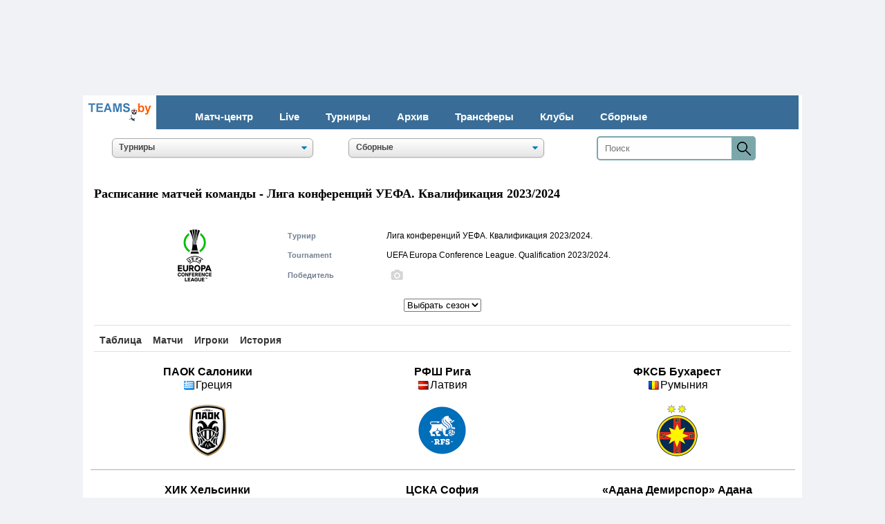

--- FILE ---
content_type: text/html; charset=utf-8
request_url: https://teams.by/champ/teamcalendar/3837/
body_size: 120478
content:



	


<HTML>
<HEAD>


		<link rel="Shortcut Icon" type="image/x-icon" href="/img/index/favicon.ico" />
  		<meta http-equiv="Content-Type" content="text/html; charset=utf-8" />
   <link rel="stylesheet" href="/css/euro.css">
   <link rel="stylesheet" href="/css/euro_mobile.css" media="(max-width: 480px)">
<meta name=viewport content="width=device-width, initial-scale=1">



<title>Лига конференций УЕФА. Квалификация 2023/2024.   - календарь (расписание матчей) команд</title>
		<meta property="description" content="Лига конференций УЕФА. Квалификация 2023/2024.   - статистика турнира: таблица, календарь, результаты, бомбардиры, составы, тренеры, судьи, стадионы. Победитель: - teams.by" />

<!--Верхний блок-->		
﻿<!-- Google tag (gtag.js) -->
<script async src="https://www.googletagmanager.com/gtag/js?id=G-0JVDDZLZEN"></script>
<script>
  window.dataLayer = window.dataLayer || [];
  function gtag(){dataLayer.push(arguments);}
  gtag('js', new Date());

  gtag('config', 'G-0JVDDZLZEN');
</script>

<!-- Yandex.Metrika counter -->
<script type="text/javascript" >
   (function(m,e,t,r,i,k,a){m[i]=m[i]||function(){(m[i].a=m[i].a||[]).push(arguments)};
   var z = null;m[i].l=1*new Date();
   for (var j = 0; j < document.scripts.length; j++) {if (document.scripts[j].src === r) { return; }}
   k=e.createElement(t),a=e.getElementsByTagName(t)[0],k.async=1,k.src=r,a.parentNode.insertBefore(k,a)})
   (window, document, "script", "https://mc.yandex.ru/metrika/tag.js", "ym");

   ym(45425424, "init", {
        clickmap:true,
        trackLinks:true,
        accurateTrackBounce:true
   });
</script>
<noscript><div><img src="https://mc.yandex.ru/watch/45425424" style="position:absolute; left:-9999px;" alt="" /></div></noscript>
<!-- /Yandex.Metrika counter -->

<style>
body{margin:0;overflow-x:hidden}
header{width:95%;display:table;background-color:#396c96;margin-bottom:3px}
.container{width:95%;padding-right:15px;padding-left:15px;margin-right:auto;margin-left:auto}
@media (min-width: 1200px) {
.container{max-width:1140px}
}
#logo{float:left;font-size:25px;text-transform:uppercase;color:#fffab2;font-weight:300;text-decoration:none;padding:11px 0}
nav{width:auto;float:left;margin-top:15px}
nav ul{display:table;float:left;margin:0;padding:0}
nav ul li{float:left;list-style-type:none}
nav ul li:last-child{padding-right:0}
nav ul li a{color:#ffffff;font-size:15px;padding:7px 19px;display:inline-block;text-decoration:none;FONT-WEIGHT: bold}
nav ul li a:hover{background-color:#ffffff;color:#ff7f50;text-decoration:underline}
.toggle-menu ul{display:table;width:31px;margin-left:0;padding-left:0;margin:5px}
.toggle-menu ul li{width:95%;height:3px;background-color:#e9f0f7;margin-bottom:4px;list-style:none}
.toggle-menu ul li:last-child{margin-bottom:0}
input[type=checkbox],label{display:none}
@media only screen and (max-width: 980px) {
header{padding:20px 0}
#logo{padding:0}
input[type=checkbox]{position:absolute;top:-9999px;left:-9999px;background:none}
input[type=checkbox]:fous{background:none}
label{float:right;display:inline-block;cursor:pointer;margin-right:25px}
input[type=checkbox]:checked ~ nav{display:block}
nav{display:none;position:absolute;right:0;top:30px;background-color:#449ddd;padding:0;z-index:99}
nav ul{width:auto}
nav ul li{float:none;padding:0;width:95%;display:table}
nav ul li a{color:#FFF;font-size:15px;padding:10px 20px;display:block;border-bottom:1px solid rgba(225,225,225,0.1)}
}
@media only screen and (max-width: 360px) {
label{padding:5px 0}
#logo{font-size:20px}
nav{top:30px}
}
</style>




<style>
#primary_nav_wrap
{
	margin-top:5px
}

#primary_nav_wrap ul
{
	list-style:none;
	position:relative;
	margin:0;
	padding:0
}

#primary_nav_wrap ul a
{
	display:block;
	color:#333;
	text-decoration:none;
	font-weight:595;
	font-size:14px;
	line-height:32px;
	padding:0 8px;
	font-family:"HelveticaNeue","Helvetica Neue",Helvetica,Arial,sans-serif
}

#primary_nav_wrap ul li
{
	position:relative;
	float:left;
	margin:0;
	padding:0
}

#primary_nav_wrap ul li.current-menu-item
{
	background:#ddd
}

#primary_nav_wrap ul li:hover
{
	background:#f6f6f6
}

#primary_nav_wrap ul ul
{
	display:none;
	position:absolute;
	top:100%;
	left:0;
	background:#fff;
	padding:0
}

#primary_nav_wrap ul ul li
{
	float:none;
	width:300px
}

#primary_nav_wrap ul ul a
{
	line-height:120%;
	padding:10px 15px
}

#primary_nav_wrap ul ul ul
{
	top:0;
	left:100%
}

#primary_nav_wrap ul li:hover > ul
{
	display:block
}

</style>


  <style>
   .size {
    white-space: nowrap; 
    overflow: hidden; 
    padding: 5px; 
   }
  </style>


    <style>
    .sticky-image-wrapper{
        position: fixed;
        bottom: 0;
        width: 100%;
    }

    .sticky-image-wrapper img{
        display: table;
        position: relative;
        margin: auto;
   }
   </style>


<style>
.show-on-mobile { display: none; }
/* Smartphone Portrait and Landscape */
@media only screen
and (min-width : 0px)
and (max-width : 800px)}
.show-on-desktop { display: none; }
/* Smartphone Portrait and Landscape */
@media only screen
and (min-width : 800px)
and (max-width : 1920px)}
.hide-on-mobile { display: inline; }
/* Smartphone Portrait and Landscape */
@media only screen
and (min-device-width : 0px)
and (max-device-width : 600px){ .hide-on-mobile { display: none; }}
.hide-on-pk { display: inline; }
/* Smartphone Portrait and Landscape */
@media only screen
and (min-device-width : 600px)
and (max-device-width : 1920px){ .hide-on-pk { display: none; }}
.hide-on-td { display: inline; }
/* Smartphone Portrait and Landscape */
@media only screen
and (min-width : 0px)
and (max-width : 800px){ .hide-on-td { display: none; }}

.img_logo {   max-width: 100% }
img {   max-width: 100% }
@media (max-width: 640px){
  td.class-1 { display: none;}
@media (max-width: 800px){
  td.class-3 { display: none;}
@media (max-width: 640px){
  th.class-2 { display: none;}
}
   </style>


 


<style>
a.button5 {
  display: inline-block;
  color: white;
  width: 100%;
font-weight: 600; 
  text-decoration: none;
  padding: .3em 2em;
  outline: none;
  border-width: 2px 0;
  border-style: solid none;
  border-color: #568fb8 #000 #568fb8;
  border-radius: 5px;
  background: linear-gradient(#568fb8, #568fb8) #568fb8;
  transition: 0.2s;
} 
a.button24:hover { background: linear-gradient(#568fb8, #568fb8) #568fb8; }
a.button24:active { background: linear-gradient(#568fb8, #568fb8) #568fb8; }
</style>


<style>
/* Р СћР В°Р В±Р В»Р С‘РЎвЂ РЎвЂ№ */
.score-tbl {width: 97%; border-collapse: collapse; border-top:0; margin: auto;}

/* Р РЋРЎвЂљРЎР‚Р В°Р Р…Р С‘РЎвЂ Р В° */
@media screen and (min-width: 800px) {

    .tsb-page {margin-top: 20px;}

    .tsb-page .score-tbl {margin-top: 10px;}
    .tsb-page h4 {margin-top: 20px}

    .tsb-page .match-view {clear:both; margin-bottom: 10px; margin: auto}
    .tsb-page .match-view1 {float:left; width: 50%}
    .tsb-page .match-view2 {float:right; width: 50%}
    .tsb-page .match-view3 {float:left; width: 70%}
    .tsb-page .match-view4 {float:right; width: 30%}
    .tsb-page .match-view5 {float:center; width: 100%}
    .tsb-page .match-attach {margin-top: 10px; line-height: 20px}

    .checkerboard td{padding: 5px}

}

@media screen and (min-width: 0px) and (max-width: 999px) {

    .tsb-page .h {margin-top: 20px}

    .tsb-page .page-menu {margin-top: 10px;}
    .tsb-page .score-tbl {margin-top: 10px;}

}

</style>


<style>
.result {
    width: 65px;
    padding: 2px;
    height: 30px;
    display: flex;
    align-items: center;
    justify-content: center;
    border-radius: 5px;
    font-family: PTSansBold, serif;
    margin: 0 5px;
}
.result-010 {
    background: #bad5e8;
    color: #000000;
}
.result-100 {
    background: #b5e0b1;
    color: #000000;
}
.result-001 {
    background: #f0c5c5;
    color: #000000;
}
.result-000 {
    background: #ededed;
    color: #000000;
}
.result-000I {
    background: #f8c02b;
    color: #000000;
}
.result-000H {
    background: #f8c02b;
    color: #000000;
}
.result-000A {
    background: #f8c02b;
    color: #000000;
}
.result-000F {
    background: #ededed;
    color: #000000;
}
.result span{
    width: 65px;
    text-align: left;
    padding: 0 2px;
}
</style>

  <style>
   hr {
    border: none; /*  */
    background-color: black; /*  */
    color: black; /*  */
    height: 1px; /*  */
    width: 97%; /*  */
   }
  </style>

<style>
.result2 {
    width: 95%;
    padding: 3px;
    height: 28px;
    display: flex;
    align-items: center;
    justify-content: center;
    border-radius: 5px;
    font-family: PTSansBold, serif;
    margin: 15 5px;
}
.result2-000 {
    background: #ffffff;
    color: #000000;
}
.result2 span{
    width: 17px;
    padding: 0 5px;
}
</style>

<style>

* {box-sizing: border-box;}
body{margin: 0;}
form {
  position: relative;
  width: 230px;
  margin: 0 auto;
}
.d1 input {
  width: 100%;
  height: 35px;
  padding-left: 10px;
  border: 2px solid #7BA7AB;
  border-radius: 5px;
  outline: none;
  background: #FEFEFE;
  color: #9E9C9C;
}
.d1 button {
  position: absolute; 
  top: 0;
  right: 0px;
  width: 35px;
  height: 35px;
  border: none;
  background: #7BA7AB;
  border-radius: 0 5px 5px 0;
  cursor: pointer;
}

</style>



<style>
@media screen and (min-width: 800px) {

    .layer2 {position: relative; /* Относительное позиционирование */
    height: auto; /* Высота блока */
    margin: auto;
	max-width: 1040px; 
margin: 120px auto 0;
background-color: white;}
}

@media screen and (min-width: 0px) and (max-width: 800px) {

    .layer2 {position: relative; /* Относительное позиционирование */
    height: auto; /* Высота блока */
margin: 1px auto 0;
	max-width: 800px; 

background-color: white;}

}
</style>




<style>
   body{
    background-color: #f0f2f5; /* Цвет фона веб-страницы */
   } 
  </style>


</HEAD>

<BODY>

<!-- Type: branding
 --> 

<!-- Copy and paste this code on the page. -->
<div id='zone_1363988982' ></div>
<script>
    (function(w,d,o,g,r,a,m){
        var cid='zone_1363988982';
        w[r]=w[r]||function(){(w[r+'l']=w[r+'l']||[]).push(arguments)};
        function e(b,w,r){if((w[r+'h']=b.pop())&&!w.ABN){
            var a=d.createElement(o),p=d.getElementsByTagName(o)[0];a.async=1;
            a.src='https://cdn.'+w[r+'h']+'/libs/e.js';a.onerror=function(){e(g,w,r)};
            p.parentNode.insertBefore(a,p)}}e(g,w,r);
        w[r](cid,{id:1363988982,domain:w[r+'h']});
    })(window,document,'script',['trafficdok.com'],'ABNS');
</script>








<!-- Format: catfish
 --> 

<div id='zone_2143113397'></div>
<script>
    (function(w,d,o,g,r,a,m){
        var cid='zone_2143113397';
        w[r]=w[r]||function(){(w[r+'l']=w[r+'l']||[]).push(arguments)};
        function e(b,w,r){if((w[r+'h']=b.pop())&&!w.ABN){
            var a=d.createElement(o),p=d.getElementsByTagName(o)[0];a.async=1;
            a.src='https://cdn.'+w[r+'h']+'/libs/e.js';a.onerror=function(){e(g,w,r)};
            p.parentNode.insertBefore(a,p)}}e(g,w,r);
        w[r](cid,{id:2143113397,domain:w[r+'h']});
    })(window,document,'script',['trafficdok.com'],'ABNS');
</script>


<div class="layer2">


<span class=hide-on-mobile>
<table cellSpacing=0 cellPadding=0 border=0 align=center width=99% bgcolor=#396c96 class=news>

<tr><td valign=middle bgcolor=#ffffff align=center width=100>
<a href="//teams.by/"><img src=//teams.by/img/index/logo_teamsby.gif></a></td>


<td valign=baseline>
<header>
    <div class="container">  
        <label for="toggle-1" class="toggle-menu"><ul><li></li> <li></li> <li></li></ul></label>
        <input type="checkbox" id="toggle-1">
        <nav>
            <ul>
<li></li>
                <li><a href="//teams.by">Матч-центр</a></li>
                <li><a href="//teams.by/live/">Live</a></li>
                <li><a href="//teams.by/champ/">Турниры</a></li>
                <li><a href="//teams.by/tournament-history/">Архив</a></li>
                <li><a href="//teams.by/transfer/">Трансферы</a></li>
                <li><a href="//teams.by/club/">Клубы</a></li>
                <li><a href="//teams.by/national/">Сборные</a></li>
            </ul>
        </nav>
    </div>
</header>
</td></tr></table>
</span>


<span class=hide-on-pk>
<table cellSpacing=0 cellPadding=0 align=center border=0 width=98% bgcolor=#396c96>
<tr><td height=40><div id=primary_nav_wrap><ul>
<li><a href='//teams.by'><font color=white>Матчи</font></a></li>
<li><a href='//teams.by/tournament-history/'><font color=white>Турниры</font></a></li>
<li><a href='//teams.by/club/'><font color=white>Клубы</font></a></li>
<li><a href='//teams.by/national/'><font color=white>Сборные</font></a></li>
</ul></div>

</td></tr>
</table>
</span>


<table align=center cellSpacing=0 cellPadding=0 border=0 width=97%>
<tr><td align=center colspan=3 height=10></td></tr>

<tr><td align=center width=34%>


<div align=center><select name="season" size=1 class=css-select onchange="window.location.href = this.options[this.selectedIndex].value;" style="width:85%"><option value="Выбрать сезон">Турниры</option><optgroup label="Австрия"><option value=//teams.by/chempionat-avstrii-bundesliga-2023-2024/table-3855/>Бундеслига</option><optgroup label="Азербайджан"><option value=//teams.by/premier-league-chempionat-azerbaijana-2023-2024/table-3859/>Премьер-лига</option><option value=//teams.by/birinci-divizionu-2022-2023-chempionat-azerbaijana/table-3706/>Первый дивизион</option><option value=//teams.by/turnir-dublerov-2016-2017-chempionat-azerbaijana/table-2201/>Турнир дублеров</option><optgroup label="Албания"><option value=//teams.by/chempionat-albanii-superliga-2022-2023/table-3679/>Суперлига</option><optgroup label="Англия"><option value=//teams.by/chempionat-anglii-premier-league-2024-2025/table-3899/>Премьер-лига</option><option value=//teams.by/chempionat-anglii-efl-championship-2024-2025/table-3923/>Чемпионшип</option><option value=//teams.by/efl-championship-play-off-2020-2021-chempionat-anglii/table-2981/>Чемпионшип плей-офф</option><option value=//teams.by/chempionat-anglii-league-one-2023-2024/table-3777/>Первая лига</option><option value=//teams.by/league-two-chempionat-anglii-2023-2024/table-3778/>Вторая лига</option><option value=//teams.by/kubok-anglii-fa-cup-2022-2023/table-3643/>Кубок Англии</option><option value=//teams.by/kubok-futbolnoy-ligi-efl-cup-2023-2024/table-3769/>Кубок Футбольной лиги</option><option value=//teams.by/superkubok-anglii-2023/table-3772/>Суперкубок Англии</option><optgroup label="Армения"><option value=//teams.by/chempionat-armenii-premier-league-2023-2024/table-3856/>Премьер-лига</option><option value=//teams.by/pervaya-liga-2018-2019-chempionat-armenii/table-2403/>Первая лига</option><option value=//teams.by/kubok-armenii-2022-2023/table-3641/>Кубок Армении</option><optgroup label="Беларусь"><option value=//teams.by/vysschaya-liga-chempionat-belarusi-2025/table-3905/>Высшая лига</option><option value=//teams.by/perekhodnye-matchi-2023-d1-d2-chempionat-belarusi/table-3881/>Переходные матчи Д1/Д2</option><option value=//teams.by/chempionat-belarusi-pervaya-liga-2025/table-3924/>Первая лига</option><option value=//teams.by/chempionat-belarusi-vtoraya-liga-2024/table-3925/>Вторая лига</option><option value=//teams.by/kubok-belarusi-2024-2025/table-3912/>Кубок Беларуси</option><option value=//teams.by/superkubok-belarusi-2025/table-3919/>Суперкубок Беларуси</option><option value=//teams.by/kubok-sezona-1994/table-2082/>Кубок сезона</option><option value=//teams.by/turnir-dublerov-chempionat-belarusi-2023/table-3717/>Турнир дублеров</option><option value=//teams.by/chempionat-gomelskoy-oblasti-2019/table-2539/>Чемпионат Гомельской обл.</option><option value=//teams.by/chempionat-belarusi-u-18-vysschaya-liga-2022-2023/table-3715/>U-18 Высшая лига</option><optgroup label="Бельгия"><option value=//teams.by/chempionat-belgii-2023-2024-pro-league/table-3857/>Про Лига</option><optgroup label="Болгария"><option value=//teams.by/superkubok-bolgarii-2022/table-3617/>Суперкубок Болгарии</option><option value=//teams.by/a-group-2015-2016-chempionat-bolgarii/table-1735/>Группа А</option><optgroup label="Венгрия"><option value=//teams.by/chempionat-vengrii-otp-bank-liga-2023-2024/table-3854/>ОТП Банк лига</option><optgroup label="Германия"><option value=//teams.by/chempionat-gemanii-bundesliga-2024-2025/table-3906/>Бундеслига</option><option value=//teams.by/2-bundesliga-chempionat-gemanii-2023-2024/table-3788/>Вторая Бундеслига</option><option value=//teams.by/perekhodnye-matchi-2022-2023-d1-d2-chempionat-germanii/table-3752/>Переходные матчи Д1/Д2</option><option value=//teams.by/chempionat-germanii-tretya-liga-2021-2022/table-3091/>Третья лига</option><option value=//teams.by/superkubok-germanii-2023/table-3773/>Суперкубок Германии</option><option value=//teams.by/kubok-germanii-2023-2024/table-3783/>Кубок Германии</option><optgroup label="Греция"><option value=//teams.by/super-league-1-2022-2023-chempionat-gretsii/table-3667/>Суперлига</option><option value=//teams.by/kubok-gretsii-2016-2017/table-2203/>Кубок Греции</option><optgroup label="Грузия"><option value=//teams.by/erovnuli-liga-chempionat-gruzii-2025/table-3907/>Эровнули лига</option><option value=//teams.by/erovnuli-liga-2-chempionat-gruzii-2023/table-3701/>Эровнули лига 2</option><option value=//teams.by/chempionat-gruzii-2018-perekodnye-matchi-d1-d2/table-2482/>Переходные матчи Д1/Д2</option><option value=//teams.by/liga-3-2023-chempionat-gruzii/table-3736/>Лига 3</option><option value=//teams.by/superkubok-gruzii-2023/table-3786/>Суперкубок Грузии</option><optgroup label="Дания"><option value=//teams.by/chempionat-danii-superliga-2023-2024/table-3848/>Суперлига</option><optgroup label="Египет"><option value=//teams.by/superkubok-egipta-2017/table-2208/>Суперкубок Египта</option><optgroup label="Израиль"><option value=//teams.by/chempionat-izrailya-premier-league-2022-2023/table-3660/>Премьер-лига</option><optgroup label="Иран"><option value=//teams.by/chempionat-irana-persian-gulf-pro-league-2023-2024/table-3864/>Про-лига Персидского залива</option><optgroup label="Ирландия"><option value=//teams.by/chempionat-irlandii-2023-premier-division/table-3734/>Премьер-Дивизион</option><optgroup label="Исландия"><option value=//teams.by/chempionat-islandii-luchshaya-liga-2023/table-3849/>Лучшая лига</option><option value=//teams.by/superkubok-iislandii-2023/table-3724/>Суперкубок Исландии</option><optgroup label="Испания"><option value=//teams.by/chempionat-ispanii-la-liga-2024-2025/table-3900/>Ла Лига</option><option value=//teams.by/chempionat-ispanii-2022-2023-la-liga-2/table-3598/>Ла Лига 2</option><option value=//teams.by/kubok-ispanii-2022-2023/table-3665/>Кубок Испании</option><option value=//teams.by/superkubok-ispanii-2023-2024/table-3885/>Суперкубок Испании</option><optgroup label="Италия"><option value=//teams.by/chempionat-italii-serie-a-2024-2025/table-3911/>Серия А</option><option value=//teams.by/serie-b-2022-2023-chempionat-italii/table-3581/>Серия B</option><option value=//teams.by/kubok-italii-2023-2024/table-3861/>Кубок Италии</option><option value=//teams.by/superkubok-italii-2022/table-3574/>Суперкубок Италии</option><optgroup label="Казахстан"><option value=//teams.by/chempionat-kazakhstana-premier-league-2025/table-3910/>Премьер-лига</option><option value=//teams.by/chempionat-kazakhstana-stykovye-matchi-d1-d2-2019/table-2647/>Переходные матчи Д1/Д2</option><option value=//teams.by/chempionat-kazakhstana-2022-pervaya-liga/table-3655/>Первая лига</option><option value=//teams.by/kubok-kazakhstana-2023/table-3719/>Кубок Казахстана</option><option value=//teams.by/superkubok-kazakhstana-2023/table-3704/>Суперкубок Казахстана</option><optgroup label="Катар"><option value=//teams.by/chempionat-qatar-stars-league-2022-2023/table-3696/>Лига Катар Старс</option><optgroup label="Кипр"><option value=//teams.by/first-division-2022-2023-chempionat-kipra/table-3666/>Первый дивизион</option><option value=//teams.by/superkubok-kipra-2023/table-3843/>Суперкубок Кипра</option><optgroup label="Китай"><option value=//teams.by/chinese-super-league-2017/table-2235/>Китайская Суперлига</option><optgroup label="Кыргызстан"><option value=//teams.by/chempionat-kyrgyzstana-premier-league-2023/table-3784/>Премьер-лига</option><option value=//teams.by/superkubok-kyrgyzstana-2017/table-2318/>Суперкубок Кыргызстана</option><optgroup label="Латвия"><option value=//teams.by/chempionat-latvii-virsliga-2025/table-3922/>Высшая лига</option><optgroup label="Литва"><option value=//teams.by/chempionat-litvy-a-lyga-2025/table-3908/>А лига</option><optgroup label="Молдова"><option value=//teams.by/chempionat-moldovy-2022-2023-superliga/table-3577/>Суперлига</option><option value=//teams.by/superkubok-moldovy-2013/table-208/>Суперкубок Молдовы</option><optgroup label="Нидерланды"><option value=//teams.by/chempionat-golandii-eredivisie-2023-2024/table-3785/>Эредивизи</option><option value=//teams.by/superkubok-niderlandov-2023/table-3860/>Суперкубок Нидерландов</option><optgroup label="Норвегия"><option value=//teams.by/chempionat-norvegii-eliteserien-2025/table-3927/>Элитсериен</option><optgroup label="Польша"><option value=//teams.by/chempionat-polshi-ekstraklasa-2023-2024/table-3842/>Экстракласса</option><option value=//teams.by/superkubok-polshi-2023/table-3779/>Суперкубок Польши</option><optgroup label="Португалия"><option value=//teams.by/chempionat-portugalii-primeira-liga-2023-2024/table-3807/>Примейра лига</option><option value=//teams.by/superkubok-portugalii-2023/table-3808/>Суперкубок Португалии</option><optgroup label="Россия"><option value=//teams.by/chempionat-rossii-premier-league-2024-2025/table-3903/>Премьер-лига</option><option value=//teams.by/chempionat-rossii-stykovye-matchi-d1-d2-2022-2023/table-3759/>Переходные матчи Д1/Д2</option><option value=//teams.by/pervaya-liga-chempionat-rossii-2024-2025/table-3913/>Первая лига</option><option value=//teams.by/vtoraya-liga-division-a-gold-vesna-chempionat-rossii-2025/table-3918/>Вторая лига. Дивизион А</option><option value=//teams.by/vtoraya-liga-division-b-group-2-chempionat-rossii-2023/table-3846/>Вторая лига. Дивизион Б</option><option value=//teams.by/tretya-league-zona-1-1997-chempionat-rossii/table-3149/>Третья лига ПФЛ</option><option value=//teams.by/molodezhnoe-pervenstvo-2019-2020-chempionat-rossii/table-3040/>Молодежное первенство</option><option value=//teams.by/kubok-rossii-2023-2024/table-3832/>Кубок России</option><option value=//teams.by/superkubok-rossii-2024/table-3926/>Суперкубок России</option><option value=//teams.by/russian-premier-league-cup-2003/table-2564/>Кубок Премьер-лиги</option><option value=//teams.by/kubok-pfl-russia-2010/table-3130/>Кубок ПФЛ</option><optgroup label="Саудовская Аравия"><option value=//teams.by/saudi-arabia-pro-league-2023-2024/table-3853/>Про-лига</option><option value=//teams.by/superkubok-saudovskoy-aravii-2022/table-3681/>Суперкубок Саудовской Аравии</option><optgroup label="Сербия"><option value=//teams.by/chempionat-serbii-2022-2023-superliga/table-3553/>Суперлига</option><optgroup label="Словения"><option value=//teams.by/chempionat-slovenii-pervaya-liga-2023-2024/table-3768/>Первая лига</option><optgroup label="СССР"><option value=//teams.by/vysshaya-liga-1991-chempionat-sssr/table-1218/>Высшая лига</option><option value=//teams.by/pervaya-liga-1991-chempionat-sssr/table-1273/>Первая лига</option><option value=//teams.by/chempionat-sssr-1991-vtoraya-liga-center-1991/table-2722/>Вторая лига</option><option value=//teams.by/chempionat-sssr-vtoraya-nizhshaya-liga-1-zona-1991/table-3222/>Вторая низшая лига</option><option value=//teams.by/kubok-sssr-sng-1991-1992/table-1307/>Кубок СССР</option><option value=//teams.by/sssr-kubok-sezona-1989/table-3296/>Кубок сезона</option><option value=//teams.by/kubok-federatsiy-sssr-1990/table-1302/>Кубок федерации СССР</option><optgroup label="Таджикистан"><option value=//teams.by/chempionat-tadjikistana-2023-vysshaya-liga/table-3721/>Высшая лига</option><option value=//teams.by/tadjikistan-relegation-play-offs-d1-d2-2017/table-2443/>Переходные матчи Д1/Д2</option><option value=//teams.by/pervaya-liga-2018-chempionat-tadzhikistana/table-2446/>Первая Лига</option><option value=//teams.by/kubok-tadzhikistana-2018/table-2441/>Кубок Таджикистана</option><option value=//teams.by/superkubok-tadzhikistana-2023/table-3749/>Суперкубок Таджикистана</option><option value=//teams.by/kubok-federatsii-tadzhikistana-2019/table-2470/>Кубок федерации Таджикистана</option><optgroup label="Туркменистан"><option value=//teams.by/chempionat-turkmenistana-2020-yokary-liga/table-2774/>Высшая лига</option><optgroup label="Турция"><option value=//teams.by/chempionat-turtsii-super-lig-2023-2024/table-3865/>Суперлига</option><option value=//teams.by/superkubok-turtsii-2021/table-3230/>Суперкубок Турции</option><optgroup label="Узбекистан"><option value=//teams.by/superliga-chempionat-uzbekistana-2025/table-3904/>Суперлига</option><option value=//teams.by/stykovye-matchi-d1-d2-chempionat-uzbekistana-2023/table-3883/>Переходные матчи Д1/Д2</option><option value=//teams.by/pro-liga-2024-chempionat-uzbekistana/table-3893/>ПРО-лига</option><option value=//teams.by/kubok-uzbekistana-2023/table-3718/>Кубок Узбекистана</option><option value=//teams.by/superkubok-uzbekistana-2023/table-3866/>Суперкубок Узбекистана</option><option value=//teams.by/kubok-ligi-uzbekistana-2019/table-2501/>Кубок лиги</option><option value=//teams.by/kubok-pfl-uzbekistana-2019/table-2487/>Кубок ПФЛ</option><optgroup label="Украина"><option value=//teams.by/chempionat-ukrainy-premier-league-2024-2025/table-3902/>Премьер-лига</option><option value=//teams.by/pervaya-league-chempionat-ukrainy-2023-2024/table-3831/>Первая лига</option><option value=//teams.by/vtoraya-liga-2022-2023-chempionat-ukrainy/table-3645/>Вторая лига</option><option value=//teams.by/chempionat-ukrainy-stykovye-matchi-d1-d2-2022-2023/table-3760/>Переходные матчи Д1/Д2</option><option value=//teams.by/chempionat-ukrainy-stykovye-matchi-d2-d3-2022-2023/table-3762/>Переходные матчи Д2/Д3</option><option value=//teams.by/kubok-ukrainy-2023-2024/table-3858/>Кубок Украины</option><option value=//teams.by/superkubok-ukrainy-2021/table-3080/>Суперкубок Украины</option><optgroup label="Фарерские о-ва"><option value=//teams.by/chempionat-farerskykh-ostrovov-2023-betrideildin/table-3722/>Эффодейлдин</option><optgroup label="Финляндия"><option value=//teams.by/veikkausliiga-2016-chempionat-finlyandii/table-2163/>Вейккауслиига</option><optgroup label="Франция"><option value=//teams.by/ligue1-chempionat-frantsii-2024-2025/table-3901/>Лига 1</option><option value=//teams.by/france-ligue-2-2023-2024-chempionat-frantsii/table-3862/>Лига 2</option><option value=//teams.by/kubok-frantsii-2022-2023/table-3708/>Кубок Франции</option><option value=//teams.by/kubok-ligi-2014-2015/table-1589/>Кубок лиги</option><option value=//teams.by/superkubok-frantsii-2014/table-1172/>Суперкубок Франции</option><optgroup label="Хорватия"><option value=//teams.by/hnl-chempionat-khorvatii-2023-2024/table-3838/>Первая Лига</option><optgroup label="Чехия"><option value=//teams.by/chempionat-chekhii-2021-2022-fortuna-liga/table-2972/>Первая лига</option><optgroup label="Швейцария"><option value=//teams.by/chempionat-shveitsarii-super-league-2023-2024/table-3844/>Суперлига</option><optgroup label="Швеция"><option value=//teams.by/allsvenskan-chempionat-shvetsii-2025/table-3928/>Аллсвенскан</option><optgroup label="Шотландия"><option value=//teams.by/chempionat-shotlandii-premiership-2023-2024/table-3789/>Премьершип</option><optgroup label="Эстония"><option value=//teams.by/superkubok-estonii-2022/table-3255/>Суперкубок Эстонии</option><option value=//teams.by/chempionat-estonii-premium-liiga-2025/table-3909/>Премиум-лига</option><option value=//teams.by/esiliiga-2017-chempionat-estonii/table-2331/>Эсилига</option><option value=//teams.by/esiliiga-b-2016-chempionat-estonii/table-2084/>Эсилига B</option></optgroup></select></div>




</td><td align=center width=33% class=class-1>



<div align=center><select name="season" size=1 class=css-select onchange="window.location.href = this.options[this.selectedIndex].value;" style="width:85%"><option value="Выбрать турнир">Сборные</option><optgroup label="Мир (ФИФА)"><option value=//teams.by/fifa-world-cup-2022-tablitsa/517-table/>Чемпионат мира </option><option value=//teams.by/fifa-world-cup-2022-qualification-uefa-tablitsa/518-table/>Чемпионат мира. Квалификация </option><option value=//teams.by/fifa-confederations-cup-2017-tablitsa/356-table/>Кубок конфедераций </option><option value=//teams.by/national-football-teams-friendly-matches-2023-tablitsa/547-table/>Товарищеские матчи национальных сборных </option><option value=//teams.by/2023-fifa-u-20-world-cup-tablitsa/559-table/>Чемпионат мира U-20</option><option value=//teams.by/2023-fifa-u-17-world-cup-indonesia-tablitsa/591-table/>Чемпионат мира U-17</option><option value=//teams.by/tovarishcheskiye-matchi-sbornykh-do-23-let-2023-tablitsa/554-table/>Товарищеские матчи сборных U-23</option><option value=//teams.by/u-21-football-teams-friendly-matches-2023-tablitsa/557-table/>Товарищеские матчи сборных U-21</option><option value=//teams.by/national-u-20-football-teams-friendly-matches-2023-tablitsa/545-table/>Товарищеские матчи молодежных сборных U-20</option><option value=//teams.by/u19-national-teams-friendly-matches-2023-tablitsa/558-table/>Товарищеские матчи сборных U-19</option><option value=//teams.by/national-u-17-football-teams-friendly-matches-2023-tablitsa/546-table/>Товарищеские матчи юношеских сборных U-17</option><option value=//teams.by/national-under-18-football-teams-friendly-matches-2018-tablitsa/452-table/>Товарищеские матчи юниорских сборных U-18</option><optgroup label="Европа (УЕФА)"><option value=//teams.by/uefa-european-championship-2020-tablitsa/516-table/>Чемпионат Европы </option><option value=//teams.by/uefa-european-championship-2024-qualification-tablitsa/526-table/>Чемпионат Европы. Квалификация </option><option value=//teams.by/2022-23-uefa-nations-league-league-a-tablitsa/522-table/>Лига наций УЕФА. Лига A </option><option value=//teams.by/2022-23-uefa-nations-league-league-b-tablitsa/524-table/>Лига наций УЕФА. Лига B </option><option value=//teams.by/2022-23-uefa-nations-league-league-c-tablitsa/528-table/>Лига наций УЕФА. Лига C </option><option value=//teams.by/2022-23-uefa-nations-league-league-d-tablitsa/530-table/>Лига наций УЕФА. Лига D </option><option value=//teams.by/uefa-european-championship-u-21-2023-tablitsa/569-table/>Чемпионат Европы U-21</option><option value=//teams.by/uefa-european-championship-u-21-2025-qualification-tablitsa/543-table/>Чемпионат Европы. Квалификация U-21</option><option value=//teams.by/uefa-european-championship-u-19-2023-tablitsa/590-table/>Чемпионат Европы U-19</option><option value=//teams.by/uefa-european-championship-u-19-2023-qualification-tablitsa/553-table/>Чемпионат Европы. Квалификация U-19</option><option value=//teams.by/uefa-european-championship-u-18-2001-qualification-tablitsa/372-table/>Чемпионат Европы. Квалификация U-18</option><option value=//teams.by/uefa-european-under-17-championship-2023-tablitsa/586-table/>Чемпионат Европы U-17</option><option value=//teams.by/uefa-european-under-17-championship-2023-qualification-tablitsa/552-table/>Чемпионат Европы. Квалификация U-17</option><option value=//teams.by/torneio-internacional-algarve-u17-2018-tablitsa/446-table/>Международный турнир Алгарве U-17</option><option value=//teams.by/uefa-european-under-16-championship-2001-tablitsa/319-table/>Чемпионат Европы U-16</option><option value=//teams.by/uefa-european-under-16-championship-2001-qualification-tablitsa/337-table/>Чемпионат Европы. Квалификация U-16</option><option value=//teams.by/uefa-development-tournament-2018-greece-tablitsa/451-table/>Турнир развития УЕФА U-16</option><optgroup label="Азия (АФК)"><option value=//teams.by/afc-asian-cup-2023-qatar-tablitsa/592-table/>Кубок Азии </option><option value=//teams.by/afc-u-20-asian-cup-2023-tablitsa/525-table/>Кубок Азии U-20</option><option value=//teams.by/afc-u-23-championship-2020-thailand-tablitsa/515-table/>Чемпионат Азии U-23</option><option value=//teams.by/afc-u-23-championship-2020-qualification-tablitsa/509-table/>Чемпионат Азии. Квалификация U-23</option><option value=//teams.by/2023-afc-u-17-asian-cup-tablitsa/568-table/>Кубок Азии U-17</option><option value=//teams.by/2023-afc-u-17-asian-cup-qualification-tablitsa/548-table/>Кубок Азии. Квалификация U-17</option><option value=//teams.by/afc-u-17-championship-2006-singapore-tablitsa/549-table/>Чемпионат Азии U-17</option><option value=//teams.by/asian-games-2018-indonesia-tablitsa/453-table/>Азиатские игры U-23</option><option value=//teams.by/afc-u-16-championship-2018-malaysia-tablitsa/457-table/>Чемпионат Азии U-16</option><option value=//teams.by/2018-afc-u-16-championship-qualification-tablitsa/458-table/>Чемпионат Азии. Квалификация U-16</option><option value=//teams.by/cafa-nations-cup-2023-tablitsa/588-table/>Кубок наций CAFA </option><option value=//teams.by/u-20-cafa-championship-2023-tablitsa/587-table/>Чемпионат CAFA U-20</option><option value=//teams.by/central-asian-cup-1992-tablitsa/407-table/>Кубок Центральной Азии </option><optgroup label="Африка (КАФ)"><option value=//teams.by/african-nations-championship-2022-tablitsa/532-table/>Чемпионат африканских наций </option><optgroup label="Южная Америка (КОНМЕБОЛ)"><option value=//teams.by/south-american-u-20-championship-2023-tablitsa/542-table/>Чемпионат Южной Америки U-20</option><optgroup label="Северная Америка (КОНКАКАФ)"><option value=//teams.by/concacaf-gold-cup-2023-tablitsa/589-table/>Золотой кубок КОНКАКАФ </option><optgroup label="Океания (ОФК)"><option value=//teams.by/pacific-mini-games-2017-tablitsa/408-table/>Тихоокеанские мини-игры </option><optgroup label="Неофициальные турниры ()"><option value=//teams.by/commonwealth-of-independent-states-cup-2016-tablitsa/128-table/>Кубок Содружества U-21</option><option value=//teams.by/development-cup-2024-tablitsa/593-table/>Кубок Развития U-17</option><option value=//teams.by/granatkin-memorial-2018-u-18-tablitsa/455-table/>Мемориал Гранаткина U-18</option><option value=//teams.by/kazakhstan-president-cup-2018-tablitsa/454-table/>Кубок Президента Казахстана U-17</option><option value=//teams.by/unofficial-match-national-teams-2018-tablitsa/412-table/>Неофициальные матчи национальных сборных </option><option value=//teams.by/four-nations-tournament-u23-2019-qatar-tablitsa/479-table/>Турнир «Четырёх Наций» U-23</option><option value=//teams.by/tournament-in-china-u-21-tablitsa/456-table/>Международные молодежные турниры </option><option value=//teams.by/cyprus-international-football-tournaments-2003-tablitsa/357-table/>Кубок Кипрской футбольной ассоциации </option><option value=//teams.by/lg-cup-2002-tablitsa/358-table/>Кубок LG </option><option value=//teams.by/carlsberg-cup-1997-tablitsa/359-table/>Лунный новогодний кубок </option><option value=//teams.by/rothmans-cup-1996-tablitsa/360-table/>Мальтийский международный турнир </option><option value=//teams.by/scania-100-tournament-1991-sweden-tablitsa/444-table/>Турнир Скания 100 </option><option value=//teams.by/challenge-cup-1991-england-tablitsa/445-table/>Кубок вызова </option></optgroup></select></div>



</td><td align=center width=33%>





<div class="d1">
    <form action="https://teams.by/searching/" method="get"> 
      <input type="text" size="25" name="nam" required minlength="3" maxlength="30" placeholder="Поиск"> 
    <input type="hidden" value="all" name="mod"> 
<button type="submit"><img src="//teams.by/img/s6.png"></button>
    </form> </div>

</td></tr>
</table>



		<div class="tsb-page">
		<div class="match-view">
               	<table class="score-tbl match-view">
		<tbody><tr class="odd"><td>


<!--End footer--> 



<br /><h1>Расписание матчей команды -  Лига конференций УЕФА. Квалификация 2023/2024 </h1><br />



<table cellSpacing=0 cellPadding=0 align=center border=0 class=tournament width=95%>
<tr><td align=center width=25%><img src=//teams.by/img/champ/uefa-europa-conference-2021.png height=75></td>
<td width=75%>
<table cellSpacing=0 cellPadding=0 border=0 width=98% align=center>
<tr><td height=28 width=20% class=profile_td>Турнир</td><td class=profile>Лига конференций УЕФА. Квалификация 2023/2024. </td></tr>

<tr><td height=28 class=profile_td>Tournament</td><td class=profile>UEFA Europa Conference League. Qualification 2023/2024. </td></tr>

<tr><td height=28 class=profile_td>Победитель</td><td class=profile><img src=//teams.by/img/club_30/Belarus/w.gif align=absmiddle height=30> </td></tr>

</table>

</td></tr>



<br /><table cellSpacing=0 cellPadding=0 border=0 align=center class=news width=90%>
<tr><td align=center width=100%>

<br /><div align=center><select name="season" size=1 onchange="window.location.href = this.options[this.selectedIndex].value;" style="heigth: 45"><option value='Выбрать сезон'>Выбрать сезон</option><option value='//teams.by/liga-konferentsiy-uefa-kvalifikatsiya-2023-2024/table-3837/'>2023/2024 </option><option value='//teams.by/liga-konferentsiy-uefa-kvalifikatsiya-2022-2023/table-3501/'>2022/2023 </option><option value='//teams.by/liga-konferentsiy-uefa-kvalifikatsiya-2021-2022/table-2952/'>2021/2022 </option></select></div><br />


	</td></tr></table>


</td></tr>





<tr><td height=1 bgcolor=#dfdfdf colspan=2></td></tr>
<tr><td colspan=2>


<div id=primary_nav_wrap><ul><li><a Title="Таблица">Таблица</a>
    <ul>
      <li><a href='//teams.by/liga-konferentsiy-uefa-kvalifikatsiya-2023-2024/table-3837/'>Турнирная таблица</a></li>
      <li><a href='//teams.by/liga-konferentsiy-uefa-kvalifikatsiya-2023-2024/tablehome-3837/'>Дома</a></li>
      <li><a href='//teams.by/liga-konferentsiy-uefa-kvalifikatsiya-2023-2024/tableaway-3837/'>В гостях</a></li>
      <li><a href='//teams.by/liga-konferentsiy-uefa-kvalifikatsiya-2023-2024/tabletotal-3837/'>Общая таблица</a></li>
      <li><a href='//teams.by/liga-konferentsiy-uefa-kvalifikatsiya-2023-2024/attendance-total-3837/'>Посещаемость</a></li>
    </ul>
  </li>
<li><a Title="Расписание матчей">Матчи</a>
    <ul>
      <li><a href='//teams.by/raspisanie-matchey-liga-konferentsiy-uefa-kvalifikatsiya-2023-2024/calendar-3837/'>Расписание и результаты</a></li>
      <li><a href='//teams.by/champ/teamcalendar/3837/'>Расписание матчей команд</a></li>
    </ul>
  </li>
<li><a Title="Составы и статистика игроков">Игроки</a>
    <ul>
      <li><a href='//teams.by/sostavy-komand-liga-konferentsiy-uefa-kvalifikatsiya-2023-2024/squad-3837/'>Составы</a></li>
      <li><a href='//teams.by/champ/goal/3837/'>Бомбардиры</a></li>
      <li><a href='//teams.by/champ/player_assist/3837/'>Голевые передачи</a></li>
      <li><a href='//teams.by/champ/player_point/3837/'>Очки (гол+пас)</a></li>
      <li><a href='//teams.by/champ/player_conced/3837/'>Пропущенные мячи</a></li>
      <li><a href='//teams.by/champ/player_clean/3837/'>«Сухие» матчи вратарей</a></li>
      <li><a href='//teams.by/legionery-liga-konferentsiy-uefa-kvalifikatsiya-2023-2024/turnir-3837/'>Легионеры</a></li>
    </ul>
  </li>
<li><a Title="Все сезоны и суммарная таблица">История</a>
    <ul>
      <li><a href='//teams.by/liga-konferentsiy-uefa-kvalifikatsiya-vse-sezony/turnir-280/'>Все сезоны</a></li>
      <li><a href='//teams.by/svodnaya-tablitsa-liga-konferentsiy-uefa-kvalifikatsiya/turnir-280/'>Суммарная таблица</a></li>
      <li><a href='//teams.by/champ/pedestal/280/'>Пьедестал</a></li>
      <li><a href='//teams.by/champ/mostgames/280/'>Гвардейцы</a></li>
      <li><a href='//teams.by/champ/mostgoals/280/'>Бомбардиры</a></li>
    </ul>
  </li></ul></div>
</td></tr>
<tr><td height=1 bgcolor=#dfdfdf colspan=2></td></tr>
</table>







<table border=0 cellspacing=0 cellpadding=0 align=center class=news width=98%><tr><td width=33% align=center><br><a href=//teams.by/champ/matches/757/3837/><b>ПАОК Салоники</b></a><br><img src=//teams.by/img/flag/greece.gif align=absmiddle>Греция<br><br>
<a href=//teams.by/champ/matches/757/3837/><img src=//teams.by/img/club/2022/paok-thessaloniki-2013.gif height=75 border=0></a><br><br></td><td width=33% align=center><br><a href=//teams.by/champ/matches/2178/3837/><b>РФШ Рига</b></a><br><img src=//teams.by/img/flag/latvia.gif align=absmiddle>Латвия<br><br>
<a href=//teams.by/champ/matches/2178/3837/><img src=//teams.by/img/club/2022/rigas-futbola-skola-2020.gif height=75 border=0></a><br><br></td><td width=33% align=center><br><a href=//teams.by/champ/matches/355/3837/><b>ФКСБ Бухарест</b></a><br><img src=//teams.by/img/flag/romania.gif align=absmiddle>Румыния<br><br>
<a href=//teams.by/champ/matches/355/3837/><img src=//teams.by/img/club/2014_06/FCSB-Bucharest.gif height=75 border=0></a><br><br></td></tr><tr><td height=1 colspan=3 bgcolor=#afafaf></td></tr><tr><td width=33% align=center><br><a href=//teams.by/champ/matches/327/3837/><b>ХИК Хельсинки</b></a><br><img src=//teams.by/img/flag/finland.gif align=absmiddle>Финляндия<br><br>
<a href=//teams.by/champ/matches/327/3837/><img src=//teams.by/img/club/Finland/HJK-Helsinki.png height=75 border=0></a><br><br></td><td width=33% align=center><br><a href=//teams.by/champ/matches/947/3837/><b>ЦСКА София</b></a><br><img src=//teams.by/img/flag/bulgaria.gif align=absmiddle>Болгария<br><br>
<a href=//teams.by/champ/matches/947/3837/><img src=//teams.by/img/club/2018/cska-sofia-2019.gif height=75 border=0></a><br><br></td><td width=33% align=center><br><a href=//teams.by/champ/matches/1581/3837/><b>«Адана Демирспор» Адана</b></a><br><img src=//teams.by/img/flag/turkey.gif align=absmiddle>Турция<br><br>
<a href=//teams.by/champ/matches/1581/3837/><img src=//teams.by/img/club/2014_06/Adana-Demirspor.png height=75 border=0></a><br><br></td></tr><tr><td height=1 colspan=3 bgcolor=#afafaf></td></tr><tr><td width=33% align=center><br><a href=//teams.by/champ/matches/1711/3837/><b>«АЕК» Ларнака</b></a><br><img src=//teams.by/img/flag/cyprus.gif align=absmiddle>Кипр<br><br>
<a href=//teams.by/champ/matches/1711/3837/><img src=//teams.by/img/club/2014_06/AEK-Larnaca.png height=75 border=0></a><br><br></td><td width=33% align=center><br><a href=//teams.by/champ/matches/769/3837/><b>«АЗ» Алкмар</b></a><br><img src=//teams.by/img/flag/holland.gif align=absmiddle>Нидерланды<br><br>
<a href=//teams.by/champ/matches/769/3837/><img src=//teams.by/img/club/Netherlands/AZ-Alkmaar.png height=75 border=0></a><br><br></td><td width=33% align=center><br><a href=//teams.by/champ/matches/763/3837/><b>«Айнтрахт» Франкфурт-на-Майне</b></a><br><img src=//teams.by/img/flag/germany.gif align=absmiddle>Германия<br><br>
<a href=//teams.by/champ/matches/763/3837/><img src=//teams.by/img/club/Germany/Eintracht-Frankfurt.png height=75 border=0></a><br><br></td></tr><tr><td height=1 colspan=3 bgcolor=#afafaf></td></tr><tr><td width=33% align=center><br><a href=//teams.by/champ/matches/288/3837/><b>«Актобе» Актобе</b></a><br><img src=//teams.by/img/flag/kazakhstan.gif align=absmiddle>Казахстан<br><br>
<a href=//teams.by/champ/matches/288/3837/><img src=//teams.by/img/club/Kazakhstan/Aktobe.png height=75 border=0></a><br><br></td><td width=33% align=center><br><a href=//teams.by/champ/matches/2674/3837/><b>«Акюрейри» Акюрейри</b></a><br><img src=//teams.by/img/flag/iceland.gif align=absmiddle>Исландия<br><br>
<a href=//teams.by/champ/matches/2674/3837/><img src=//teams.by/img/club/2022/ka-akureyri-2021.gif height=75 border=0></a><br><br></td><td width=33% align=center><br><a href=//teams.by/champ/matches/1306/3837/><b>«Алашкерт» Ереван</b></a><br><img src=//teams.by/img/flag/armenia.gif align=absmiddle>Армения<br><br>
<a href=//teams.by/champ/matches/1306/3837/><img src=//teams.by/img/club/2018/Alashkert-Martuni-2017.gif height=75 border=0></a><br><br></td></tr><tr><td height=1 colspan=3 bgcolor=#afafaf></td></tr><tr><td width=33% align=center><br><a href=//teams.by/champ/matches/761/3837/><b>«АПОЭЛ» Никосия</b></a><br><img src=//teams.by/img/flag/cyprus.gif align=absmiddle>Кипр<br><br>
<a href=//teams.by/champ/matches/761/3837/><img src=//teams.by/img/club/Cyprus/APOEL-Nicosia.png height=75 border=0></a><br><br></td><td width=33% align=center><br><a href=//teams.by/champ/matches/2723/3837/><b>«Арарат-Армения» Ереван</b></a><br><img src=//teams.by/img/flag/armenia.gif align=absmiddle>Армения<br><br>
<a href=//teams.by/champ/matches/2723/3837/><img src=//teams.by/img/club/2014_06/Ararat-Armenia-Yerevan-FC.gif height=75 border=0></a><br><br></td><td width=33% align=center><br><a href=//teams.by/champ/matches/869/3837/><b>«Арис» Салоники</b></a><br><img src=//teams.by/img/flag/greece.gif align=absmiddle>Греция<br><br>
<a href=//teams.by/champ/matches/869/3837/><img src=//teams.by/img/club/2018/aris-thessaloniki-2018.gif height=75 border=0></a><br><br></td></tr><tr><td height=1 colspan=3 bgcolor=#afafaf></td></tr><tr><td width=33% align=center><br><a href=//teams.by/champ/matches/2009/3837/><b>«Арока» Арока</b></a><br><img src=//teams.by/img/flag/portugal.gif align=absmiddle>Португалия<br><br>
<a href=//teams.by/champ/matches/2009/3837/><img src=//teams.by/img/club/2014_06/FC-Arouca.png height=75 border=0></a><br><br></td><td width=33% align=center><br><a href=//teams.by/champ/matches/4187/3837/><b>«Арсенал» Тиват</b></a><br><img src=//teams.by/img/flag/montenegro.gif align=absmiddle>Черногория<br><br>
<a href=//teams.by/champ/matches/4187/3837/><img src=//teams.by/img/club/2022/arsenal-tivat-2006.gif height=75 border=0></a><br><br></td><td width=33% align=center><br><a href=//teams.by/champ/matches/289/3837/><b>«Астана» Астана</b></a><br><img src=//teams.by/img/flag/kazakhstan.gif align=absmiddle>Казахстан<br><br>
<a href=//teams.by/champ/matches/289/3837/><img src=//teams.by/img/club/2018/astana-2020.gif height=75 border=0></a><br><br></td></tr><tr><td height=1 colspan=3 bgcolor=#afafaf></td></tr><tr><td width=33% align=center><br><a href=//teams.by/champ/matches/352/3837/><b>«Астон Вилла» Бирмингем</b></a><br><img src=//teams.by/img/flag/england.gif align=absmiddle>Англия<br><br>
<a href=//teams.by/champ/matches/352/3837/><img src=//teams.by/img/club/2018/aston-villa-birmingham-2016.gif height=75 border=0></a><br><br></td><td width=33% align=center><br><a href=//teams.by/champ/matches/3846/3837/><b>«Атлетик Эскальдес» Эскальдес-Энгордань</b></a><br><img src=//teams.by/img/flag/andorra.gif align=absmiddle>Андорра<br><br>
<a href=//teams.by/champ/matches/3846/3837/><img src=//teams.by/img/club/2018/atletic-descaldes-2019.gif height=75 border=0></a><br><br></td><td width=33% align=center><br><a href=//teams.by/champ/matches/209/3837/><b>«Атлетик» Бильбао</b></a><br><img src=//teams.by/img/flag/spain.gif align=absmiddle>Испания<br><br>
<a href=//teams.by/champ/matches/209/3837/><img src=//teams.by/img/club/Spain/Athletic-Bilbao.png height=75 border=0></a><br><br></td></tr><tr><td height=1 colspan=3 bgcolor=#afafaf></td></tr><tr><td width=33% align=center><br><a href=//teams.by/champ/matches/4017/3837/><b>«Ауда» Кекава</b></a><br><img src=//teams.by/img/flag/latvia.gif align=absmiddle>Латвия<br><br>
<a href=//teams.by/champ/matches/4017/3837/><img src=//teams.by/img/club/2022/auda-kekava-2005.gif height=75 border=0></a><br><br></td><td width=33% align=center><br><a href=//teams.by/champ/matches/756/3837/><b>«Аустрия» Вена</b></a><br><img src=//teams.by/img/flag/austria.gif align=absmiddle>Австрия<br><br>
<a href=//teams.by/champ/matches/756/3837/><img src=//teams.by/img/club/Austria/Austria-Wien.png height=75 border=0></a><br><br></td><td width=33% align=center><br><a href=//teams.by/champ/matches/366/3837/><b>«Б36» Торсхавн</b></a><br><img src=//teams.by/img/flag/faroe.gif align=absmiddle>Фарерские о-ва<br><br>
<a href=//teams.by/champ/matches/366/3837/><img src=//teams.by/img/club/2022/b36-torshavn-2017.gif height=75 border=0></a><br><br></td></tr><tr><td height=1 colspan=3 bgcolor=#afafaf></td></tr><tr><td width=33% align=center><br><a href=//teams.by/champ/matches/369/3837/><b>«Базель» Базель</b></a><br><img src=//teams.by/img/flag/switzerland.gif align=absmiddle>Швейцария<br><br>
<a href=//teams.by/champ/matches/369/3837/><img src=//teams.by/img/club/Switzerland/Basel.png height=75 border=0></a><br><br></td><td width=33% align=center><br><a href=//teams.by/champ/matches/3845/3837/><b>«Балкани» Сува-Река</b></a><br><img src=//teams.by/img/flag/kosovo.gif align=absmiddle>Косово<br><br>
<a href=//teams.by/champ/matches/3845/3837/><img src=//teams.by/img/club/2018/ballkani-suhareke-2018.gif height=75 border=0></a><br><br></td><td width=33% align=center><br><a href=//teams.by/champ/matches/1746/3837/><b>«Бальцан» Бальцан</b></a><br><img src=//teams.by/img/flag/malta.gif align=absmiddle>Мальта<br><br>
<a href=//teams.by/champ/matches/1746/3837/><img src=//teams.by/img/club/2014_06/Balzan-FC.gif height=75 border=0></a><br><br></td></tr><tr><td height=1 colspan=3 bgcolor=#afafaf></td></tr><tr><td width=33% align=center><br><a href=//teams.by/champ/matches/1/3837/><b>«БАТЭ» Борисов</b></a><br><img src=//teams.by/img/flag/belarus.gif align=absmiddle>Беларусь<br><br>
<a href=//teams.by/champ/matches/1/3837/><img src=//teams.by/img/club/2018/bate-borisov-2020.gif height=75 border=0></a><br><br></td><td width=33% align=center><br><a href=//teams.by/champ/matches/1495/3837/><b>«Бейтар» Иерусалим</b></a><br><img src=//teams.by/img/flag/israel.gif align=absmiddle>Израиль<br><br>
<a href=//teams.by/champ/matches/1495/3837/><img src=//teams.by/img/club/2022/beitar-jerusalem-2020.gif height=75 border=0></a><br><br></td><td width=33% align=center><br><a href=//teams.by/champ/matches/771/3837/><b>«Бешикташ» Стамбул</b></a><br><img src=//teams.by/img/flag/turkey.gif align=absmiddle>Турция<br><br>
<a href=//teams.by/champ/matches/771/3837/><img src=//teams.by/img/club/Turkey/Besiktas-Istanbul.png height=75 border=0></a><br><br></td></tr><tr><td height=1 colspan=3 bgcolor=#afafaf></td></tr><tr><td width=33% align=center><br><a href=//teams.by/champ/matches/588/3837/><b>«Биркиркара» Биркиркара</b></a><br><img src=//teams.by/img/flag/malta.gif align=absmiddle>Мальта<br><br>
<a href=//teams.by/champ/matches/588/3837/><img src=//teams.by/img/club/Malta/Birkirkara.png height=75 border=0></a><br><br></td><td width=33% align=center><br><a href=//teams.by/champ/matches/1020/3837/><b>«Богемианс-1905» Прага</b></a><br><img src=//teams.by/img/flag/czech.gif align=absmiddle>Чехия<br><br>
<a href=//teams.by/champ/matches/1020/3837/><img src=//teams.by/img/club/Czech/Bohemians-1905-Prague.png height=75 border=0></a><br><br></td><td width=33% align=center><br><a href=//teams.by/champ/matches/1832/3837/><b>«Борац» Баня-Лука</b></a><br><img src=//teams.by/img/flag/bosnia.gif align=absmiddle>Босния и Герцеговина<br><br>
<a href=//teams.by/champ/matches/1832/3837/><img src=//teams.by/img/club/2014_06/Borac-Banja-Luka.png height=75 border=0></a><br><br></td></tr><tr><td height=1 colspan=3 bgcolor=#afafaf></td></tr><tr><td width=33% align=center><br><a href=//teams.by/champ/matches/752/3837/><b>«Бранн» Берген</b></a><br><img src=//teams.by/img/flag/norway.gif align=absmiddle>Норвегия<br><br>
<a href=//teams.by/champ/matches/752/3837/><img src=//teams.by/img/club/Norway/Brann-Sportsklubben.png height=75 border=0></a><br><br></td><td width=33% align=center><br><a href=//teams.by/champ/matches/632/3837/><b>«Брейдаблик» Коупавогюр</b></a><br><img src=//teams.by/img/flag/iceland.gif align=absmiddle>Исландия<br><br>
<a href=//teams.by/champ/matches/632/3837/><img src=//teams.by/img/club/Iceland/Breidablik-Kopavogur.png height=75 border=0></a><br><br></td><td width=33% align=center><br><a href=//teams.by/champ/matches/3848/3837/><b>«Брунос Мэгпайз» Гибралтар</b></a><br><img src=//teams.by/img/flag/gibraltar.gif align=absmiddle>Гибралтар<br><br>
<a href=//teams.by/champ/matches/3848/3837/><img src=//teams.by/img/club/2022/brunos-magpies-gibraltar-2013.gif height=75 border=0></a><br><br></td></tr><tr><td height=1 colspan=3 bgcolor=#afafaf></td></tr><tr><td width=33% align=center><br><a href=//teams.by/champ/matches/784/3837/><b>«Брюгге» Брюгге</b></a><br><img src=//teams.by/img/flag/belgium.gif align=absmiddle>Бельгия<br><br>
<a href=//teams.by/champ/matches/784/3837/><img src=//teams.by/img/club/2022/club-brugge-2017.gif height=75 border=0></a><br><br></td><td width=33% align=center><br><a href=//teams.by/champ/matches/1045/3837/><b>«Буде-Глимт» Буде</b></a><br><img src=//teams.by/img/flag/norway.gif align=absmiddle>Норвегия<br><br>
<a href=//teams.by/champ/matches/1045/3837/><img src=//teams.by/img/club/Norway/Bodo-Glimt.png height=75 border=0></a><br><br></td><td width=33% align=center><br><a href=//teams.by/champ/matches/205/3837/><b>«Будучность» Подгорица</b></a><br><img src=//teams.by/img/flag/montenegro.gif align=absmiddle>Черногория<br><br>
<a href=//teams.by/champ/matches/205/3837/><img src=//teams.by/img/club/Montenegro/Buducnost_Podgorica.png height=75 border=0></a><br><br></td></tr><tr><td height=1 colspan=3 bgcolor=#afafaf></td></tr><tr><td width=33% align=center><br><a href=//teams.by/champ/matches/667/3837/><b>«Вадуц» Вадуц</b></a><br><img src=//teams.by/img/flag/liechtenstein.gif align=absmiddle>Лихтенштейн<br><br>
<a href=//teams.by/champ/matches/667/3837/><img src=//teams.by/img/club/Liechtenstein/Vaduz.png height=75 border=0></a><br><br></td><td width=33% align=center><br><a href=//teams.by/champ/matches/3235/3837/><b>«Валмиера» Валмиера</b></a><br><img src=//teams.by/img/flag/latvia.gif align=absmiddle>Латвия<br><br>
<a href=//teams.by/champ/matches/3235/3837/><img src=//teams.by/img/club/2018/valmiera-2022.gif height=75 border=0></a><br><br></td><td width=33% align=center><br><a href=//teams.by/champ/matches/555/3837/><b>«Викингур» Лейрвик</b></a><br><img src=//teams.by/img/flag/faroe.gif align=absmiddle>Фарерские о-ва<br><br>
<a href=//teams.by/champ/matches/555/3837/><img src=//teams.by/img/club/Faroe/Vikingur-Gota-Leirvik.png height=75 border=0></a><br><br></td></tr><tr><td height=1 colspan=3 bgcolor=#afafaf></td></tr><tr><td width=33% align=center><br><a href=//teams.by/champ/matches/1741/3837/><b>«Викингур» Рейкьявик</b></a><br><img src=//teams.by/img/flag/iceland.gif align=absmiddle>Исландия<br><br>
<a href=//teams.by/champ/matches/1741/3837/><img src=//teams.by/img/club/2014_06/Vikingur-Reykjavik.png height=75 border=0></a><br><br></td><td width=33% align=center><br><a href=//teams.by/champ/matches/585/3837/><b>«Виктория» Пльзень</b></a><br><img src=//teams.by/img/flag/czech.gif align=absmiddle>Чехия<br><br>
<a href=//teams.by/champ/matches/585/3837/><img src=//teams.by/img/club/Czech/Viktoria-Plzen.png height=75 border=0></a><br><br></td><td width=33% align=center><br><a href=//teams.by/champ/matches/1480/3837/><b>«Витория» Гимарайнш</b></a><br><img src=//teams.by/img/flag/portugal.gif align=absmiddle>Португалия<br><br>
<a href=//teams.by/champ/matches/1480/3837/><img src=//teams.by/img/club/2014_06/Vitoria-Guimaraes.png height=75 border=0></a><br><br></td></tr><tr><td height=1 colspan=3 bgcolor=#afafaf></td></tr><tr><td width=33% align=center><br><a href=//teams.by/champ/matches/1887/3837/><b>«Влазния» Шкодер</b></a><br><img src=//teams.by/img/flag/albania.gif align=absmiddle>Албания<br><br>
<a href=//teams.by/champ/matches/1887/3837/><img src=//teams.by/img/club/2014_06/Vllaznia-Shkoder.gif height=75 border=0></a><br><br></td><td width=33% align=center><br><a href=//teams.by/champ/matches/618/3837/><b>«Войводина» Нови-Сад</b></a><br><img src=//teams.by/img/flag/serbia.gif align=absmiddle>Сербия<br><br>
<a href=//teams.by/champ/matches/618/3837/><img src=//teams.by/img/club/2018/vojvodina-novi-sad-2015.gif height=75 border=0></a><br><br></td><td width=33% align=center><br><a href=//teams.by/champ/matches/202/3837/><b>«Ворскла» Полтава</b></a><br><img src=//teams.by/img/flag/ukraine.gif align=absmiddle>Украина<br><br>
<a href=//teams.by/champ/matches/202/3837/><img src=//teams.by/img/club/Ukraine/Vorskla_Poltava.png height=75 border=0></a><br><br></td></tr><tr><td height=1 colspan=3 bgcolor=#afafaf></td></tr><tr><td width=33% align=center><br><a href=//teams.by/champ/matches/953/3837/><b>«Габала» Габала</b></a><br><img src=//teams.by/img/flag/azerbaijan.gif align=absmiddle>Азербайджан<br><br>
<a href=//teams.by/champ/matches/953/3837/><img src=//teams.by/img/club/Azerbaijan/Gabala-FK.gif height=75 border=0></a><br><br></td><td width=33% align=center><br><a href=//teams.by/champ/matches/775/3837/><b>«Генк» Генк</b></a><br><img src=//teams.by/img/flag/belgium.gif align=absmiddle>Бельгия<br><br>
<a href=//teams.by/champ/matches/775/3837/><img src=//teams.by/img/club/2022/genk-2016.gif height=75 border=0></a><br><br></td><td width=33% align=center><br><a href=//teams.by/champ/matches/1269/3837/><b>«Гент» Гент</b></a><br><img src=//teams.by/img/flag/belgium.gif align=absmiddle>Бельгия<br><br>
<a href=//teams.by/champ/matches/1269/3837/><img src=//teams.by/img/club/2014_06/Gent-KAA.png height=75 border=0></a><br><br></td></tr><tr><td height=1 colspan=3 bgcolor=#afafaf></td></tr><tr><td width=33% align=center><br><a href=//teams.by/champ/matches/2720/3837/><b>«Гзира Юнайтед» Гзира</b></a><br><img src=//teams.by/img/flag/malta.gif align=absmiddle>Мальта<br><br>
<a href=//teams.by/champ/matches/2720/3837/><img src=//teams.by/img/club/2014_06/Gzira-United-FC.gif height=75 border=0></a><br><br></td><td width=33% align=center><br><a href=//teams.by/champ/matches/671/3837/><b>«Гленторан» Белфаст</b></a><br><img src=//teams.by/img/flag/nothern_ireland.gif align=absmiddle>Северная Ирландия<br><br>
<a href=//teams.by/champ/matches/671/3837/><img src=//teams.by/img/club/Northern-Ireland/Glentoran-Belfast.png height=75 border=0></a><br><br></td><td width=33% align=center><br><a href=//teams.by/champ/matches/3850/3837/><b>«Гнилане» Гнилане</b></a><br><img src=//teams.by/img/flag/kosovo.gif align=absmiddle>Косово<br><br>
<a href=//teams.by/champ/matches/3850/3837/><img src=//teams.by/img/club/2022/gjilani-2018.gif height=75 border=0></a><br><br></td></tr><tr><td height=1 colspan=3 bgcolor=#afafaf></td></tr><tr><td width=33% align=center><br><a href=//teams.by/champ/matches/1214/3837/><b>«ДАК-1904» Дунайска Стреда</b></a><br><img src=//teams.by/img/flag/slovakia.gif align=absmiddle>Словакия<br><br>
<a href=//teams.by/champ/matches/1214/3837/><img src=//teams.by/img/club/2018/dac-1904-dunajska-streda-2021.gif height=75 border=0></a><br><br></td><td width=33% align=center><br><a href=//teams.by/champ/matches/1219/3837/><b>«Дандолк» Дандолк</b></a><br><img src=//teams.by/img/flag/ireland.gif align=absmiddle>Ирландия<br><br>
<a href=//teams.by/champ/matches/1219/3837/><img src=//teams.by/img/club/2014_06/Dundalk-FC.png height=75 border=0></a><br><br></td><td width=33% align=center><br><a href=//teams.by/champ/matches/704/3837/><b>«Дебрецен» Дебрецен</b></a><br><img src=//teams.by/img/flag/hungary.gif align=absmiddle>Венгрия<br><br>
<a href=//teams.by/champ/matches/704/3837/><img src=//teams.by/img/club/Hungary/Debrecen.png height=75 border=0></a><br><br></td></tr><tr><td height=1 colspan=3 bgcolor=#afafaf></td></tr><tr><td width=33% align=center><br><a href=//teams.by/champ/matches/708/3837/><b>«Дерри Сити» Дерри</b></a><br><img src=//teams.by/img/flag/ireland.gif align=absmiddle>Ирландия<br><br>
<a href=//teams.by/champ/matches/708/3837/><img src=//teams.by/img/club/Ireland/Derry-City.png height=75 border=0></a><br><br></td><td width=33% align=center><br><a href=//teams.by/champ/matches/706/3837/><b>«Дила» Гори</b></a><br><img src=//teams.by/img/flag/georgia.gif align=absmiddle>Грузия<br><br>
<a href=//teams.by/champ/matches/706/3837/><img src=//teams.by/img/club/2018/dila-gori-2021.gif height=75 border=0></a><br><br></td><td width=33% align=center><br><a href=//teams.by/champ/matches/1738/3837/><b>«Динамо» Батуми</b></a><br><img src=//teams.by/img/flag/georgia.gif align=absmiddle>Грузия<br><br>
<a href=//teams.by/champ/matches/1738/3837/><img src=//teams.by/img/club/2018/dinamo-batumi-2013.gif height=75 border=0></a><br><br></td></tr><tr><td height=1 colspan=3 bgcolor=#afafaf></td></tr><tr><td width=33% align=center><br><a href=//teams.by/champ/matches/124/3837/><b>«Динамо» Киев</b></a><br><img src=//teams.by/img/flag/ukraine.gif align=absmiddle>Украина<br><br>
<a href=//teams.by/champ/matches/124/3837/><img src=//teams.by/img/club/Ukraine/Dynamo_Kyiv.png height=75 border=0></a><br><br></td><td width=33% align=center><br><a href=//teams.by/champ/matches/3/3837/><b>«Динамо» Минск</b></a><br><img src=//teams.by/img/flag/belarus.gif align=absmiddle>Беларусь<br><br>
<a href=//teams.by/champ/matches/3/3837/><img src=//teams.by/img/club/Belarus/Dinamo_Minsk.png height=75 border=0></a><br><br></td><td width=33% align=center><br><a href=//teams.by/champ/matches/599/3837/><b>«Динамо» Тбилиси</b></a><br><img src=//teams.by/img/flag/georgia.gif align=absmiddle>Грузия<br><br>
<a href=//teams.by/champ/matches/599/3837/><img src=//teams.by/img/club/2018/Dinamo-Tbilisi-2013.gif height=75 border=0></a><br><br></td></tr><tr><td height=1 colspan=3 bgcolor=#afafaf></td></tr><tr><td width=33% align=center><br><a href=//teams.by/champ/matches/572/3837/><b>«Дифферданж 03» Дифферданж</b></a><br><img src=//teams.by/img/flag/luxembourg.gif align=absmiddle>Люксембург<br><br>
<a href=//teams.by/champ/matches/572/3837/><img src=//teams.by/img/club/Luxembourg/Differdange-03.png height=75 border=0></a><br><br></td><td width=33% align=center><br><a href=//teams.by/champ/matches/2738/3837/><b>«Днепр-1» Днепр</b></a><br><img src=//teams.by/img/flag/ukraine.gif align=absmiddle>Украина<br><br>
<a href=//teams.by/champ/matches/2738/3837/><img src=//teams.by/img/club/2014_06/Sport-Club-Dnipro-1.gif height=75 border=0></a><br><br></td><td width=33% align=center><br><a href=//teams.by/champ/matches/628/3837/><b>«Домжале» Домжале</b></a><br><img src=//teams.by/img/flag/slovenia.gif align=absmiddle>Словения<br><br>
<a href=//teams.by/champ/matches/628/3837/><img src=//teams.by/img/club/2018/domzale-2017.gif height=75 border=0></a><br><br></td></tr><tr><td height=1 colspan=3 bgcolor=#afafaf></td></tr><tr><td width=33% align=center><br><a href=//teams.by/champ/matches/2719/3837/><b>«Дрита» Гнилане</b></a><br><img src=//teams.by/img/flag/kosovo.gif align=absmiddle>Косово<br><br>
<a href=//teams.by/champ/matches/2719/3837/><img src=//teams.by/img/club/2014_06/Drita-Gjilan-Football-Club.png height=75 border=0></a><br><br></td><td width=33% align=center><br><a href=//teams.by/champ/matches/4012/3837/><b>«Дукагини» Клина</b></a><br><img src=//teams.by/img/flag/kosovo.gif align=absmiddle>Косово<br><br>
<a href=//teams.by/champ/matches/4012/3837/><img src=//teams.by/img/club/2022/dukagjini-klina-2008.gif height=75 border=0></a><br><br></td><td width=33% align=center><br><a href=//teams.by/champ/matches/1228/3837/><b>«Европа» Гибралтар</b></a><br><img src=//teams.by/img/flag/gibraltar.gif align=absmiddle>Гибралтар<br><br>
<a href=//teams.by/champ/matches/1228/3837/><img src=//teams.by/img/club/2014_06/Europa-Gibraltar.gif height=75 border=0></a><br><br></td></tr><tr><td height=1 colspan=3 bgcolor=#afafaf></td></tr><tr><td width=33% align=center><br><a href=//teams.by/champ/matches/334/3837/><b>«Жальгирис» Вильнюс</b></a><br><img src=//teams.by/img/flag/lithuania.gif align=absmiddle>Литва<br><br>
<a href=//teams.by/champ/matches/334/3837/><img src=//teams.by/img/club/2018/zalgiris-vilnius-2016.gif height=75 border=0></a><br><br></td><td width=33% align=center><br><a href=//teams.by/champ/matches/586/3837/><b>«Железничар» Сараево</b></a><br><img src=//teams.by/img/flag/bosnia.gif align=absmiddle>Босния и Герцеговина<br><br>
<a href=//teams.by/champ/matches/586/3837/><img src=//teams.by/img/club/Bosnia/Zeljeznicar-Sarajevo.png height=75 border=0></a><br><br></td><td width=33% align=center><br><a href=//teams.by/champ/matches/617/3837/><b>«Жилина» Жилина</b></a><br><img src=//teams.by/img/flag/slovakia.gif align=absmiddle>Словакия<br><br>
<a href=//teams.by/champ/matches/617/3837/><img src=//teams.by/img/club/Slovakia/Zilina.png height=75 border=0></a><br><br></td></tr><tr><td height=1 colspan=3 bgcolor=#afafaf></td></tr><tr><td width=33% align=center><br><a href=//teams.by/champ/matches/2003/3837/><b>«Залаэгерсег» Залаэгерсег</b></a><br><img src=//teams.by/img/flag/hungary.gif align=absmiddle>Венгрия<br><br>
<a href=//teams.by/champ/matches/2003/3837/><img src=//teams.by/img/club/2022/zalaegerszeg-2014.gif height=75 border=0></a><br><br></td><td width=33% align=center><br><a href=//teams.by/champ/matches/475/3837/><b>«Зимбру» Кишинёв</b></a><br><img src=//teams.by/img/flag/moldova.gif align=absmiddle>Молдова<br><br>
<a href=//teams.by/champ/matches/475/3837/><img src=//teams.by/img/club/Moldova/Zimbru-Chisinau.png height=75 border=0></a><br><br></td><td width=33% align=center><br><a href=//teams.by/champ/matches/3129/3837/><b>«Интер Эскальдес» Эскальдес-Энгордань</b></a><br><img src=//teams.by/img/flag/andorra.gif align=absmiddle>Андорра<br><br>
<a href=//teams.by/champ/matches/3129/3837/><img src=//teams.by/img/club/2018/inter-club-descaldes-2016.gif height=75 border=0></a><br><br></td></tr><tr><td height=1 colspan=3 bgcolor=#afafaf></td></tr><tr><td width=33% align=center><br><a href=//teams.by/champ/matches/1170/3837/><b>«Кальмар» Кальмар</b></a><br><img src=//teams.by/img/flag/sweden.gif align=absmiddle>Швеция<br><br>
<a href=//teams.by/champ/matches/1170/3837/><img src=//teams.by/img/club/Sweden/Kalmar-FF.png height=75 border=0></a><br><br></td><td width=33% align=center><br><a href=//teams.by/champ/matches/1722/3837/><b>«Кауно Жальгирис» Каунас</b></a><br><img src=//teams.by/img/flag/lithuania.gif align=absmiddle>Литва<br><br>
<a href=//teams.by/champ/matches/1722/3837/><img src=//teams.by/img/club/2014_06/Kauno-Zalgiris.gif height=75 border=0></a><br><br></td><td width=33% align=center><br><a href=//teams.by/champ/matches/2417/3837/><b>«Кечкемет» Кечкемет</b></a><br><img src=//teams.by/img/flag/hungary.gif align=absmiddle>Венгрия<br><br>
<a href=//teams.by/champ/matches/2417/3837/><img src=//teams.by/img/club/2014_06/Kecskemeti-TE.gif height=75 border=0></a><br><br></td></tr><tr><td height=1 colspan=3 bgcolor=#afafaf></td></tr><tr><td width=33% align=center><br><a href=//teams.by/champ/matches/542/3837/><b>«Коннас Куэй Номандс» Коннас Куэй</b></a><br><img src=//teams.by/img/flag/wales.gif align=absmiddle>Уэльс<br><br>
<a href=//teams.by/champ/matches/542/3837/><img src=//teams.by/img/club/Wales/Connahs-Quay-Nomads.png height=75 border=0></a><br><br></td><td width=33% align=center><br><a href=//teams.by/champ/matches/2531/3837/><b>«Космос» Серравалле</b></a><br><img src=//teams.by/img/flag/san_marino.gif align=absmiddle>Сан-Марино<br><br>
<a href=//teams.by/champ/matches/2531/3837/><img src=//teams.by/img/club/2014_06/Cosmos-Serravalle.gif height=75 border=0></a><br><br></td><td width=33% align=center><br><a href=//teams.by/champ/matches/672/3837/><b>«Крузейдерс» Белфаст</b></a><br><img src=//teams.by/img/flag/nothern_ireland.gif align=absmiddle>Северная Ирландия<br><br>
<a href=//teams.by/champ/matches/672/3837/><img src=//teams.by/img/club/Northern-Ireland/Crusaders-Belfast.png height=75 border=0></a><br><br></td></tr><tr><td height=1 colspan=3 bgcolor=#afafaf></td></tr><tr><td width=33% align=center><br><a href=//teams.by/champ/matches/1949/3837/><b>«КуПС» Куопио</b></a><br><img src=//teams.by/img/flag/finland.gif align=absmiddle>Финляндия<br><br>
<a href=//teams.by/champ/matches/1949/3837/><img src=//teams.by/img/club/2014_06/KuPS-Kuopio.gif height=75 border=0></a><br><br></td><td width=33% align=center><br><a href=//teams.by/champ/matches/675/3837/><b>«Ла-Фьорита» Монтеджардино</b></a><br><img src=//teams.by/img/flag/san_marino.gif align=absmiddle>Сан-Марино<br><br>
<a href=//teams.by/champ/matches/675/3837/><img src=//teams.by/img/club/San-Marino/La-Fiorita.png height=75 border=0></a><br><br></td><td width=33% align=center><br><a href=//teams.by/champ/matches/3239/3837/><b>«Ларн» Ларн</b></a><br><img src=//teams.by/img/flag/nothern_ireland.gif align=absmiddle>Северная Ирландия<br><br>
<a href=//teams.by/champ/matches/3239/3837/><img src=//teams.by/img/club/2018/larne-2019.gif height=75 border=0></a><br><br></td></tr><tr><td height=1 colspan=3 bgcolor=#afafaf></td></tr><tr><td width=33% align=center><br><a href=//teams.by/champ/matches/516/3837/><b>«Левски» София</b></a><br><img src=//teams.by/img/flag/bulgaria.gif align=absmiddle>Болгария<br><br>
<a href=//teams.by/champ/matches/516/3837/><img src=//teams.by/img/club/2018/levski-sofia-2015.gif height=75 border=0></a><br><br></td><td width=33% align=center><br><a href=//teams.by/champ/matches/594/3837/><b>«Легия» Варшава</b></a><br><img src=//teams.by/img/flag/poland.gif align=absmiddle>Польша<br><br>
<a href=//teams.by/champ/matches/594/3837/><img src=//teams.by/img/club/Poland/Legia-Warszawa.png height=75 border=0></a><br><br></td><td width=33% align=center><br><a href=//teams.by/champ/matches/693/3837/><b>«Лех» Познань</b></a><br><img src=//teams.by/img/flag/poland.gif align=absmiddle>Польша<br><br>
<a href=//teams.by/champ/matches/693/3837/><img src=//teams.by/img/club/Poland/Lech-Poznan.png height=75 border=0></a><br><br></td></tr><tr><td height=1 colspan=3 bgcolor=#afafaf></td></tr><tr><td width=33% align=center><br><a href=//teams.by/champ/matches/148/3837/><b>«Лилль» Лилль</b></a><br><img src=//teams.by/img/flag/france.gif align=absmiddle>Франция<br><br>
<a href=//teams.by/champ/matches/148/3837/><img src=//teams.by/img/club/2018/lille-2018.gif height=75 border=0></a><br><br></td><td width=33% align=center><br><a href=//teams.by/champ/matches/1215/3837/><b>«Линкольн Ред Импс» Гибралтар</b></a><br><img src=//teams.by/img/flag/gibraltar.gif align=absmiddle>Гибралтар<br><br>
<a href=//teams.by/champ/matches/1215/3837/><img src=//teams.by/img/club/2014_06/Lincoln-Red-Imps.gif height=75 border=0></a><br><br></td><td width=33% align=center><br><a href=//teams.by/champ/matches/365/3837/><b>«Линфилд» Белфаст</b></a><br><img src=//teams.by/img/flag/nothern_ireland.gif align=absmiddle>Северная Ирландия<br><br>
<a href=//teams.by/champ/matches/365/3837/><img src=//teams.by/img/club/Northern-Ireland/Linfield.png height=75 border=0></a><br><br></td></tr><tr><td height=1 colspan=3 bgcolor=#afafaf></td></tr><tr><td width=33% align=center><br><a href=//teams.by/champ/matches/1067/3837/><b>«Люцерн» Люцерн</b></a><br><img src=//teams.by/img/flag/switzerland.gif align=absmiddle>Швейцария<br><br>
<a href=//teams.by/champ/matches/1067/3837/><img src=//teams.by/img/club/Switzerland/Luzern-FC.png height=75 border=0></a><br><br></td><td width=33% align=center><br><a href=//teams.by/champ/matches/1835/3837/><b>«Македония Герче Петров» Скопье</b></a><br><img src=//teams.by/img/flag/macedonia.gif align=absmiddle>Македония<br><br>
<a href=//teams.by/champ/matches/1835/3837/><img src=//teams.by/img/club/2014_06/Makedonija-Gjorce-Petrov.gif height=75 border=0></a><br><br></td><td width=33% align=center><br><a href=//teams.by/champ/matches/597/3837/><b>«Маккаби» Тель-Авив</b></a><br><img src=//teams.by/img/flag/israel.gif align=absmiddle>Израиль<br><br>
<a href=//teams.by/champ/matches/597/3837/><img src=//teams.by/img/club/2022/maccabi-tel-aviv-2021.gif height=75 border=0></a><br><br></td></tr><tr><td height=1 colspan=3 bgcolor=#afafaf></td></tr><tr><td width=33% align=center><br><a href=//teams.by/champ/matches/589/3837/><b>«Марибор» Марибор</b></a><br><img src=//teams.by/img/flag/slovenia.gif align=absmiddle>Словения<br><br>
<a href=//teams.by/champ/matches/589/3837/><img src=//teams.by/img/club/2018/maribor-2021.gif height=75 border=0></a><br><br></td><td width=33% align=center><br><a href=//teams.by/champ/matches/1090/3837/><b>«Мидтьюлланн» Хернинг</b></a><br><img src=//teams.by/img/flag/denmark.gif align=absmiddle>Дания<br><br>
<a href=//teams.by/champ/matches/1090/3837/><img src=//teams.by/img/club/Denmark/Midtjylland.png height=75 border=0></a><br><br></td><td width=33% align=center><br><a href=//teams.by/champ/matches/163/3837/><b>«Милсами» Оргеев</b></a><br><img src=//teams.by/img/flag/moldova.gif align=absmiddle>Молдова<br><br>
<a href=//teams.by/champ/matches/163/3837/><img src=//teams.by/img/club/2018/milsami-orhei-2012.gif height=75 border=0></a><br><br></td></tr><tr><td height=1 colspan=3 bgcolor=#afafaf></td></tr><tr><td width=33% align=center><br><a href=//teams.by/champ/matches/5/3837/><b>«Неман» Гродно</b></a><br><img src=//teams.by/img/flag/belarus.gif align=absmiddle>Беларусь<br><br>
<a href=//teams.by/champ/matches/5/3837/><img src=//teams.by/img/club/Belarus/Neman_Grodno.png height=75 border=0></a><br><br></td><td width=33% align=center><br><a href=//teams.by/champ/matches/370/3837/><b>«Нефтчи» Баку</b></a><br><img src=//teams.by/img/flag/azerbaijan.gif align=absmiddle>Азербайджан<br><br>
<a href=//teams.by/champ/matches/370/3837/><img src=//teams.by/img/club/2018/neftchi-baku-2015.gif height=75 border=0></a><br><br></td><td width=33% align=center><br><a href=//teams.by/champ/matches/145/3837/><b>«Норшелланн» Фарум</b></a><br><img src=//teams.by/img/flag/denmark.gif align=absmiddle>Дания<br><br>
<a href=//teams.by/champ/matches/145/3837/><img src=//teams.by/img/club/2022/nordsjaelland-farum-2019.gif height=75 border=0></a><br><br></td></tr><tr><td height=1 colspan=3 bgcolor=#afafaf></td></tr><tr><td width=33% align=center><br><a href=//teams.by/champ/matches/547/3837/><b>«Нью-Сейнтс» Освестри</b></a><br><img src=//teams.by/img/flag/wales.gif align=absmiddle>Уэльс<br><br>
<a href=//teams.by/champ/matches/547/3837/><img src=//teams.by/img/club/England/The-New-Saints.png height=75 border=0></a><br><br></td><td width=33% align=center><br><a href=//teams.by/champ/matches/687/3837/><b>«Омония» Никосия</b></a><br><img src=//teams.by/img/flag/cyprus.gif align=absmiddle>Кипр<br><br>
<a href=//teams.by/champ/matches/687/3837/><img src=//teams.by/img/club/2022/omonia-nicosia-2021.gif height=75 border=0></a><br><br></td><td width=33% align=center><br><a href=//teams.by/champ/matches/292/3837/><b>«Ордабасы» Шымкент</b></a><br><img src=//teams.by/img/flag/kazakhstan.gif align=absmiddle>Казахстан<br><br>
<a href=//teams.by/champ/matches/292/3837/><img src=//teams.by/img/club/2022/ordabasy-shymkent-2023.gif height=75 border=0></a><br><br></td></tr><tr><td height=1 colspan=3 bgcolor=#afafaf></td></tr><tr><td width=33% align=center><br><a href=//teams.by/champ/matches/1072/3837/><b>«Орхус» Орхус</b></a><br><img src=//teams.by/img/flag/denmark.gif align=absmiddle>Дания<br><br>
<a href=//teams.by/champ/matches/1072/3837/><img src=//teams.by/img/club/Denmark/Aarhus-Gymnastikforening.png height=75 border=0></a><br><br></td><td width=33% align=center><br><a href=//teams.by/champ/matches/217/3837/><b>«Осасуна» Памплона</b></a><br><img src=//teams.by/img/flag/spain.gif align=absmiddle>Испания<br><br>
<a href=//teams.by/champ/matches/217/3837/><img src=//teams.by/img/club/Spain/Osasuna-Pamplona.png height=75 border=0></a><br><br></td><td width=33% align=center><br><a href=//teams.by/champ/matches/1625/3837/><b>«Осиек» Осиек</b></a><br><img src=//teams.by/img/flag/croatia.gif align=absmiddle>Хорватия<br><br>
<a href=//teams.by/champ/matches/1625/3837/><img src=//teams.by/img/club/2014_06/NK-Osijek.png height=75 border=0></a><br><br></td></tr><tr><td height=1 colspan=3 bgcolor=#afafaf></td></tr><tr><td width=33% align=center><br><a href=//teams.by/champ/matches/875/3837/><b>«Пайде» Пайде</b></a><br><img src=//teams.by/img/flag/estonia.gif align=absmiddle>Эстония<br><br>
<a href=//teams.by/champ/matches/875/3837/><img src=//teams.by/img/club/2018/paide-2016.gif height=75 border=0></a><br><br></td><td width=33% align=center><br><a href=//teams.by/champ/matches/2489/3837/><b>«Паневежис» Паневежис</b></a><br><img src=//teams.by/img/flag/lithuania.gif align=absmiddle>Литва<br><br>
<a href=//teams.by/champ/matches/2489/3837/><img src=//teams.by/img/club/2014_06/Panevezio-Panevezys-2015.gif height=75 border=0></a><br><br></td><td width=33% align=center><br><a href=//teams.by/champ/matches/1742/3837/><b>«Партизани» Тирана</b></a><br><img src=//teams.by/img/flag/albania.gif align=absmiddle>Албания<br><br>
<a href=//teams.by/champ/matches/1742/3837/><img src=//teams.by/img/club/2022/partizani-tirana-2020.gif height=75 border=0></a><br><br></td></tr><tr><td height=1 colspan=3 bgcolor=#afafaf></td></tr><tr><td width=33% align=center><br><a href=//teams.by/champ/matches/473/3837/><b>«Партизан» Белград</b></a><br><img src=//teams.by/img/flag/serbia.gif align=absmiddle>Сербия<br><br>
<a href=//teams.by/champ/matches/473/3837/><img src=//teams.by/img/club/Serbia/Partizan-Beograd.png height=75 border=0></a><br><br></td><td width=33% align=center><br><a href=//teams.by/champ/matches/4188/3837/><b>«Пенибонт» Бридженд</b></a><br><img src=//teams.by/img/flag/wales.gif align=absmiddle>Уэльс<br><br>
<a href=//teams.by/champ/matches/4188/3837/><img src=//teams.by/img/club/2022/penybont-bridgend-2013.gif height=75 border=0></a><br><br></td><td width=33% align=center><br><a href=//teams.by/champ/matches/2017/3837/><b>«Петрокуб» Хынчешты</b></a><br><img src=//teams.by/img/flag/moldova.gif align=absmiddle>Молдова<br><br>
<a href=//teams.by/champ/matches/2017/3837/><img src=//teams.by/img/club/2018/petrocub-hincesti-2021.gif height=75 border=0></a><br><br></td></tr><tr><td height=1 colspan=3 bgcolor=#afafaf></td></tr><tr><td width=33% align=center><br><a href=//teams.by/champ/matches/115/3837/><b>«Погонь» Щецин</b></a><br><img src=//teams.by/img/flag/poland.gif align=absmiddle>Польша<br><br>
<a href=//teams.by/champ/matches/115/3837/><img src=//teams.by/img/club/Poland/Pogon_Szczecin.png height=75 border=0></a><br><br></td><td width=33% align=center><br><a href=//teams.by/champ/matches/1745/3837/><b>«Прогресс» Нидеркорн</b></a><br><img src=//teams.by/img/flag/luxembourg.gif align=absmiddle>Люксембург<br><br>
<a href=//teams.by/champ/matches/1745/3837/><img src=//teams.by/img/club/2014_06/Progres-Niederkorn.png height=75 border=0></a><br><br></td><td width=33% align=center><br><a href=//teams.by/champ/matches/575/3837/><b>«Пюник» Ереван</b></a><br><img src=//teams.by/img/flag/armenia.gif align=absmiddle>Армения<br><br>
<a href=//teams.by/champ/matches/575/3837/><img src=//teams.by/img/club/2018/pyunik-yerevan-2019.gif height=75 border=0></a><br><br></td></tr><tr><td height=1 colspan=3 bgcolor=#afafaf></td></tr><tr><td width=33% align=center><br><a href=//teams.by/champ/matches/766/3837/><b>«Рапид» Вена</b></a><br><img src=//teams.by/img/flag/austria.gif align=absmiddle>Австрия<br><br>
<a href=//teams.by/champ/matches/766/3837/><img src=//teams.by/img/club/Austria/Rapid-Wien.png height=75 border=0></a><br><br></td><td width=33% align=center><br><a href=//teams.by/champ/matches/2136/3837/><b>«Рига» Рига</b></a><br><img src=//teams.by/img/flag/latvia.gif align=absmiddle>Латвия<br><br>
<a href=//teams.by/champ/matches/2136/3837/><img src=//teams.by/img/club/2014_06/Riga-FC-2014.gif height=75 border=0></a><br><br></td><td width=33% align=center><br><a href=//teams.by/champ/matches/696/3837/><b>«Риека» Риека</b></a><br><img src=//teams.by/img/flag/croatia.gif align=absmiddle>Хорватия<br><br>
<a href=//teams.by/champ/matches/696/3837/><img src=//teams.by/img/club/Croatia/Rijeka.png height=75 border=0></a><br><br></td></tr><tr><td height=1 colspan=3 bgcolor=#afafaf></td></tr><tr><td width=33% align=center><br><a href=//teams.by/champ/matches/311/3837/><b>«Русенборг» Тронхейм</b></a><br><img src=//teams.by/img/flag/norway.gif align=absmiddle>Норвегия<br><br>
<a href=//teams.by/champ/matches/311/3837/><img src=//teams.by/img/club/Norway/Rosenborg-Trondheim.png height=75 border=0></a><br><br></td><td width=33% align=center><br><a href=//teams.by/champ/matches/2590/3837/><b>«Сабах» Баку</b></a><br><img src=//teams.by/img/flag/azerbaijan.gif align=absmiddle>Азербайджан<br><br>
<a href=//teams.by/champ/matches/2590/3837/><img src=//teams.by/img/club/2014_06/Sabah-Baku.gif height=75 border=0></a><br><br></td><td width=33% align=center><br><a href=//teams.by/champ/matches/673/3837/><b>«Санта-Колома» Санта-Колома</b></a><br><img src=//teams.by/img/flag/andorra.gif align=absmiddle>Андорра<br><br>
<a href=//teams.by/champ/matches/673/3837/><img src=//teams.by/img/club/2022/santa-coloma-2022.gif height=75 border=0></a><br><br></td></tr><tr><td height=1 colspan=3 bgcolor=#afafaf></td></tr><tr><td width=33% align=center><br><a href=//teams.by/champ/matches/624/3837/><b>«Сараево» Сараево</b></a><br><img src=//teams.by/img/flag/bosnia.gif align=absmiddle>Босния и Герцеговина<br><br>
<a href=//teams.by/champ/matches/624/3837/><img src=//teams.by/img/club/Bosnia/Sarajevo.png height=75 border=0></a><br><br></td><td width=33% align=center><br><a href=//teams.by/champ/matches/2554/3837/><b>«Свифт» Эсперанж</b></a><br><img src=//teams.by/img/flag/luxembourg.gif align=absmiddle>Люксембург<br><br>
<a href=//teams.by/champ/matches/2554/3837/><img src=//teams.by/img/club/2014_06/FC-Swift-Hesperange.gif height=75 border=0></a><br><br></td><td width=33% align=center><br><a href=//teams.by/champ/matches/627/3837/><b>«Сент-Патрикс Атлетик» Дублин</b></a><br><img src=//teams.by/img/flag/ireland.gif align=absmiddle>Ирландия<br><br>
<a href=//teams.by/champ/matches/627/3837/><img src=//teams.by/img/club/Ireland/St-Patricks-Athletic.png height=75 border=0></a><br><br></td></tr><tr><td height=1 colspan=3 bgcolor=#afafaf></td></tr><tr><td width=33% align=center><br><a href=//teams.by/champ/matches/2822/3837/><b>«Сепси» Сфынту-Георге</b></a><br><img src=//teams.by/img/flag/romania.gif align=absmiddle>Румыния<br><br>
<a href=//teams.by/champ/matches/2822/3837/><img src=//teams.by/img/club/2018/sepsi-sfantu-gheorghe-2011.gif height=75 border=0></a><br><br></td><td width=33% align=center><br><a href=//teams.by/champ/matches/1084/3837/><b>«Спартак» Трнава</b></a><br><img src=//teams.by/img/flag/slovakia.gif align=absmiddle>Словакия<br><br>
<a href=//teams.by/champ/matches/1084/3837/><img src=//teams.by/img/club/Slovakia/Spartak-Trnava.png height=75 border=0></a><br><br></td><td width=33% align=center><br><a href=//teams.by/champ/matches/3240/3837/><b>«Струга» Струга</b></a><br><img src=//teams.by/img/flag/macedonia.gif align=absmiddle>Македония<br><br>
<a href=//teams.by/champ/matches/3240/3837/><img src=//teams.by/img/club/2018/struga-trim-lum-2005.gif height=75 border=0></a><br><br></td></tr><tr><td height=1 colspan=3 bgcolor=#afafaf></td></tr><tr><td width=33% align=center><br><a href=//teams.by/champ/matches/587/3837/><b>«Сутьеска» Никшич</b></a><br><img src=//teams.by/img/flag/montenegro.gif align=absmiddle>Черногория<br><br>
<a href=//teams.by/champ/matches/587/3837/><img src=//teams.by/img/club/Montenegro/Sutjeska-Niksic.png height=75 border=0></a><br><br></td><td width=33% align=center><br><a href=//teams.by/champ/matches/791/3837/><b>«Твенте» Энсхеде</b></a><br><img src=//teams.by/img/flag/holland.gif align=absmiddle>Нидерланды<br><br>
<a href=//teams.by/champ/matches/791/3837/><img src=//teams.by/img/club/Netherlands/Twente.png height=75 border=0></a><br><br></td><td width=33% align=center><br><a href=//teams.by/champ/matches/1264/3837/><b>«Тирана» Тирана</b></a><br><img src=//teams.by/img/flag/albania.gif align=absmiddle>Албания<br><br>
<a href=//teams.by/champ/matches/1264/3837/><img src=//teams.by/img/club/2022/tirana-2021.gif height=75 border=0></a><br><br></td></tr><tr><td height=1 colspan=3 bgcolor=#afafaf></td></tr><tr><td width=33% align=center><br><a href=//teams.by/champ/matches/294/3837/><b>«Тобол» Костанай</b></a><br><img src=//teams.by/img/flag/kazakhstan.gif align=absmiddle>Казахстан<br><br>
<a href=//teams.by/champ/matches/294/3837/><img src=//teams.by/img/club/Kazakhstan/Tobol-Kostanay.png height=75 border=0></a><br><br></td><td width=33% align=center><br><a href=//teams.by/champ/matches/11/3837/><b>«Торпедо-БелАЗ» Жодино</b></a><br><img src=//teams.by/img/flag/belarus.gif align=absmiddle>Беларусь<br><br>
<a href=//teams.by/champ/matches/11/3837/><img src=//teams.by/img/club/Belarus/torpedo-belaz.gif height=75 border=0></a><br><br></td><td width=33% align=center><br><a href=//teams.by/champ/matches/622/3837/><b>«Торпедо» Кутаиси</b></a><br><img src=//teams.by/img/flag/georgia.gif align=absmiddle>Грузия<br><br>
<a href=//teams.by/champ/matches/622/3837/><img src=//teams.by/img/club/2022/torpedo-kutaisi-2023.gif height=75 border=0></a><br><br></td></tr><tr><td height=1 colspan=3 bgcolor=#afafaf></td></tr><tr><td width=33% align=center><br><a href=//teams.by/champ/matches/532/3837/><b>«Транс» Нарва</b></a><br><img src=//teams.by/img/flag/estonia.gif align=absmiddle>Эстония<br><br>
<a href=//teams.by/champ/matches/532/3837/><img src=//teams.by/img/club/2018/narva-trans-2018.gif height=75 border=0></a><br><br></td><td width=33% align=center><br><a href=//teams.by/champ/matches/362/3837/><b>«Тре Пенне» Сан-Марино</b></a><br><img src=//teams.by/img/flag/san_marino.gif align=absmiddle>Сан-Марино<br><br>
<a href=//teams.by/champ/matches/362/3837/><img src=//teams.by/img/club/San-Marino/Tre-Penne.png height=75 border=0></a><br><br></td><td width=33% align=center><br><a href=//teams.by/champ/matches/737/3837/><b>«Урарту» Ереван</b></a><br><img src=//teams.by/img/flag/armenia.gif align=absmiddle>Армения<br><br>
<a href=//teams.by/champ/matches/737/3837/><img src=//teams.by/img/club/2018/urartu-yerevan-2019.gif height=75 border=0></a><br><br></td></tr><tr><td height=1 colspan=3 bgcolor=#afafaf></td></tr><tr><td width=33% align=center><br><a href=//teams.by/champ/matches/361/3837/><b>«Ф91 Дюделанж» Дюделанж</b></a><br><img src=//teams.by/img/flag/luxembourg.gif align=absmiddle>Люксембург<br><br>
<a href=//teams.by/champ/matches/361/3837/><img src=//teams.by/img/club/Luxembourg/F91-Dudelange.png height=75 border=0></a><br><br></td><td width=33% align=center><br><a href=//teams.by/champ/matches/2870/3837/><b>«Фарул» Констанца</b></a><br><img src=//teams.by/img/flag/romania.gif align=absmiddle>Румыния<br><br>
<a href=//teams.by/champ/matches/2870/3837/><img src=//teams.by/img/club/2018/farul-constanta-2018.gif height=75 border=0></a><br><br></td><td width=33% align=center><br><a href=//teams.by/champ/matches/758/3837/><b>«Фенербахче» Стамбул</b></a><br><img src=//teams.by/img/flag/turkey.gif align=absmiddle>Турция<br><br>
<a href=//teams.by/champ/matches/758/3837/><img src=//teams.by/img/club/Turkey/Fenerbahce.png height=75 border=0></a><br><br></td></tr><tr><td height=1 colspan=3 bgcolor=#afafaf></td></tr><tr><td width=33% align=center><br><a href=//teams.by/champ/matches/114/3837/><b>«Ференцварош» Будапешт</b></a><br><img src=//teams.by/img/flag/hungary.gif align=absmiddle>Венгрия<br><br>
<a href=//teams.by/champ/matches/114/3837/><img src=//teams.by/img/club/2022/ferencvarosi_budapest-2019.gif height=75 border=0></a><br><br></td><td width=33% align=center><br><a href=//teams.by/champ/matches/764/3837/><b>«Фиорентина» Флоренция</b></a><br><img src=//teams.by/img/flag/italy.gif align=absmiddle>Италия<br><br>
<a href=//teams.by/champ/matches/764/3837/><img src=//teams.by/img/club/Italy/Fiorentina-Firenze.png height=75 border=0></a><br><br></td><td width=33% align=center><br><a href=//teams.by/champ/matches/298/3837/><b>«ФКИ Левадия» Таллин</b></a><br><img src=//teams.by/img/flag/estonia.gif align=absmiddle>Эстония<br><br>
<a href=//teams.by/champ/matches/298/3837/><img src=//teams.by/img/club/2018/fci-levadia-tallinn-2022.gif height=75 border=0></a><br><br></td></tr><tr><td height=1 colspan=3 bgcolor=#afafaf></td></tr><tr><td width=33% align=center><br><a href=//teams.by/champ/matches/368/3837/><b>«Флора» Таллин</b></a><br><img src=//teams.by/img/flag/estonia.gif align=absmiddle>Эстония<br><br>
<a href=//teams.by/champ/matches/368/3837/><img src=//teams.by/img/club/2018/flora-tallinn-2018.gif height=75 border=0></a><br><br></td><td width=33% align=center><br><a href=//teams.by/champ/matches/2261/3837/><b>«Хаверфордуэст Каунти» Хаверфордуэст</b></a><br><img src=//teams.by/img/flag/wales.gif align=absmiddle>Уэльс<br><br>
<a href=//teams.by/champ/matches/2261/3837/><img src=//teams.by/img/club/2014_06/Haverfordwest-County.gif height=75 border=0></a><br><br></td><td width=33% align=center><br><a href=//teams.by/champ/matches/691/3837/><b>«Хайберниан» Эдинбург</b></a><br><img src=//teams.by/img/flag/scotland.gif align=absmiddle>Шотландия<br><br>
<a href=//teams.by/champ/matches/691/3837/><img src=//teams.by/img/club/Scotland/Hibernian-Edinburgh.png height=75 border=0></a><br><br></td></tr><tr><td height=1 colspan=3 bgcolor=#afafaf></td></tr><tr><td width=33% align=center><br><a href=//teams.by/champ/matches/108/3837/><b>«Хайдук» Сплит</b></a><br><img src=//teams.by/img/flag/croatia.gif align=absmiddle>Хорватия<br><br>
<a href=//teams.by/champ/matches/108/3837/><img src=//teams.by/img/club/Croatia/Hajduk_Split.png height=75 border=0></a><br><br></td><td width=33% align=center><br><a href=//teams.by/champ/matches/1869/3837/><b>«Хака» Валкеакоски</b></a><br><img src=//teams.by/img/flag/finland.gif align=absmiddle>Финляндия<br><br>
<a href=//teams.by/champ/matches/1869/3837/><img src=//teams.by/img/club/2014_06/Valkeakosken-Haka.png height=75 border=0></a><br><br></td><td width=33% align=center><br><a href=//teams.by/champ/matches/1677/3837/><b>«Хаммарбю» Стокгольм</b></a><br><img src=//teams.by/img/flag/sweden.gif align=absmiddle>Швеция<br><br>
<a href=//teams.by/champ/matches/1677/3837/><img src=//teams.by/img/club/2014_06/Hammarby-Stockholm.png height=75 border=0></a><br><br></td></tr><tr><td height=1 colspan=3 bgcolor=#afafaf></td></tr><tr><td width=33% align=center><br><a href=//teams.by/champ/matches/2519/3837/><b>«Хамрун Спартанс» Хамрун</b></a><br><img src=//teams.by/img/flag/malta.gif align=absmiddle>Мальта<br><br>
<a href=//teams.by/champ/matches/2519/3837/><img src=//teams.by/img/club/2014_06/Hamrun-Spartans.gif height=75 border=0></a><br><br></td><td width=33% align=center><br><a href=//teams.by/champ/matches/1250/3837/><b>«Хапоэль» Беэр-Шева</b></a><br><img src=//teams.by/img/flag/israel.gif align=absmiddle>Израиль<br><br>
<a href=//teams.by/champ/matches/1250/3837/><img src=//teams.by/img/club/2022/hapoel-beer-sheva-2016.gif height=75 border=0></a><br><br></td><td width=33% align=center><br><a href=//teams.by/champ/matches/1448/3837/><b>«Хартс» Эдинбург</b></a><br><img src=//teams.by/img/flag/scotland.gif align=absmiddle>Шотландия<br><br>
<a href=//teams.by/champ/matches/1448/3837/><img src=//teams.by/img/club/2014_06/Heart-Midlothian.png height=75 border=0></a><br><br></td></tr><tr><td height=1 colspan=3 bgcolor=#afafaf></td></tr><tr><td width=33% align=center><br><a href=//teams.by/champ/matches/551/3837/><b>«ХБ Торсхавн» Торсхавн</b></a><br><img src=//teams.by/img/flag/faroe.gif align=absmiddle>Фарерские о-ва<br><br>
<a href=//teams.by/champ/matches/551/3837/><img src=//teams.by/img/club/Faroe/HB-Torshavn.png height=75 border=0></a><br><br></td><td width=33% align=center><br><a href=//teams.by/champ/matches/3174/3837/><b>«Хегельманн Литауен» Каунас</b></a><br><img src=//teams.by/img/flag/lithuania.gif align=absmiddle>Литва<br><br>
<a href=//teams.by/champ/matches/3174/3837/><img src=//teams.by/img/club/2018/hegelmann-litauen-kaunas-2017.gif height=75 border=0></a><br><br></td><td width=33% align=center><br><a href=//teams.by/champ/matches/705/3837/><b>«Хонка» Эспоо</b></a><br><img src=//teams.by/img/flag/finland.gif align=absmiddle>Финляндия<br><br>
<a href=//teams.by/champ/matches/705/3837/><img src=//teams.by/img/club/Finland/Honka-Espoo.gif height=75 border=0></a><br><br></td></tr><tr><td height=1 colspan=3 bgcolor=#afafaf></td></tr><tr><td width=33% align=center><br><a href=//teams.by/champ/matches/629/3837/><b>«Целе» Целе</b></a><br><img src=//teams.by/img/flag/slovenia.gif align=absmiddle>Словения<br><br>
<a href=//teams.by/champ/matches/629/3837/><img src=//teams.by/img/club/2018/celje-2021.gif height=75 border=0></a><br><br></td><td width=33% align=center><br><a href=//teams.by/champ/matches/4194/3837/><b>«ЦСКА-1948» София</b></a><br><img src=//teams.by/img/flag/bulgaria.gif align=absmiddle>Болгария<br><br>
<a href=//teams.by/champ/matches/4194/3837/><img src=//teams.by/img/club/2022/cska-1948-sofia-2020.gif height=75 border=0></a><br><br></td><td width=33% align=center><br><a href=//teams.by/champ/matches/154/3837/><b>«ЧФР Клуж» Клуж-Напока</b></a><br><img src=//teams.by/img/flag/romania.gif align=absmiddle>Румыния<br><br>
<a href=//teams.by/champ/matches/154/3837/><img src=//teams.by/img/club/Romania/CFR_Cluj.png height=75 border=0></a><br><br></td></tr><tr><td height=1 colspan=3 bgcolor=#afafaf></td></tr><tr><td width=33% align=center><br><a href=//teams.by/champ/matches/1744/3837/><b>«Шемрок Роверс» Дублин</b></a><br><img src=//teams.by/img/flag/ireland.gif align=absmiddle>Ирландия<br><br>
<a href=//teams.by/champ/matches/1744/3837/><img src=//teams.by/img/club/2014_06/Shamrock-Rovers.png height=75 border=0></a><br><br></td><td width=33% align=center><br><a href=//teams.by/champ/matches/1223/3837/><b>«Шкендия» Тетово</b></a><br><img src=//teams.by/img/flag/macedonia.gif align=absmiddle>Македония<br><br>
<a href=//teams.by/champ/matches/1223/3837/><img src=//teams.by/img/club/2014_06/Shkendija-Tetovo.png height=75 border=0></a><br><br></td><td width=33% align=center><br><a href=//teams.by/champ/matches/2585/3837/><b>«Шкупи» Чаир</b></a><br><img src=//teams.by/img/flag/macedonia.gif align=absmiddle>Македония<br><br>
<a href=//teams.by/champ/matches/2585/3837/><img src=//teams.by/img/club/2014_06/Shkupi-Cair.gif height=75 border=0></a><br><br></td></tr><tr><td height=1 colspan=3 bgcolor=#afafaf></td></tr><tr><td width=33% align=center><br><a href=//teams.by/champ/matches/4021/3837/><b>«Эгнатия» Рогожина</b></a><br><img src=//teams.by/img/flag/albania.gif align=absmiddle>Албания<br><br>
<a href=//teams.by/champ/matches/4021/3837/><img src=//teams.by/img/club/2022/egnatia-rrogozhine-2020.gif height=75 border=0></a><br><br></td><td width=33% align=center><br><a href=//teams.by/champ/matches/143/3837/><b>«Ювентус» Турин</b></a><br><img src=//teams.by/img/flag/italy.gif align=absmiddle>Италия<br><br>
<a href=//teams.by/champ/matches/143/3837/><img src=//teams.by/img/club/2017_11/Juventus-Turin-2017.gif height=75 border=0></a><br><br></td><td width=33% align=center><br><a href=//teams.by/champ/matches/1173/3837/><b>«Юргорден» Стокгольм</b></a><br><img src=//teams.by/img/flag/sweden.gif align=absmiddle>Швеция<br><br>
<a href=//teams.by/champ/matches/1173/3837/><img src=//teams.by/img/club/2022/djurgarden-stockholm-2020.gif height=75 border=0></a><br><br></td></tr><tr><td height=1 colspan=3 bgcolor=#afafaf></td></tr><tr></tr></table>





<br /><br />
<br /><div class=tsb-page><div class=match-view><div class=match-view1><table class=score-tbl match-view><tbody><tr class=odd><td align=center><table class=news align=center cellSpacing=0 cellPadding=0 border=0 width=97%>
<tr><td height=1 colspan=2 bgcolor=#bbbbbb></td></tr>
<tr bgcolor=#e9f1fa><td height=30 width=10%></td><td width=90%>Таблица и расписание</td></tr>

<tr><td height=1 colspan=2 bgcolor=#bbbbbb></td></tr>
<tr><td height=30 align=center><img src=//teams.by/pic/site/icon_table.gif></td><td><a class=orang href='//teams.by/liga-konferentsiy-uefa-kvalifikatsiya-2023-2024/table-3837/'>Турнирная таблица</a></td></tr>

<tr><td height=1 colspan=2 bgcolor=#bbbbbb></td></tr>
<tr><td height=30></td><td><a href='//teams.by/liga-konferentsiy-uefa-kvalifikatsiya-2023-2024/tablehome-3837/'>Дома</a></td></tr>

<tr><td height=1 colspan=2 bgcolor=#bbbbbb></td></tr>
<tr><td height=30></td><td><a href='//teams.by/liga-konferentsiy-uefa-kvalifikatsiya-2023-2024/tableaway-3837/'>В гостях</a></td></tr>

<tr><td height=1 colspan=2 bgcolor=#bbbbbb></td></tr>
<tr><td height=30></td><td><a href='//teams.by/liga-konferentsiy-uefa-kvalifikatsiya-2023-2024/tabletotal-3837/'>Общая таблица</a></td></tr>


<tr><td height=1 colspan=2 bgcolor=#bbbbbb></td></tr>
<tr><td height=30 align=center><img src=//teams.by/pic/site/icon_calendar.gif border=0></td><td><a class=orang href='//teams.by/raspisanie-matchey-liga-konferentsiy-uefa-kvalifikatsiya-2023-2024/calendar-3837/'>Расписание и результаты матчей</a></td></tr>

<tr><td height=1 colspan=2 bgcolor=#dfdfdf></td></tr>
<tr><td height=30></td><td><a href='//teams.by/champ/teamcalendar/3837/'>Расписание матчей команд</a></td></tr>
<tr><td height=1 colspan=2 bgcolor=#bbbbbb></td></tr>
<tr bgcolor=#e9f1fa><td height=30 width=10%></td><td width=90%>История</td></tr>


<tr><td height=1 colspan=2 bgcolor=#bbbbbb></td></tr>
<tr><td height=30 align=center><img src=//teams.by/pic/other/history.gif border=0></td><td><a class=orang href='//teams.by/liga-konferentsiy-uefa-kvalifikatsiya-vse-sezony/turnir-280/'>Все сезоны</a></td></tr>


<tr><td height=1 colspan=2 bgcolor=#efefef></td></tr>
<tr><td height=30 align=center><img src=//teams.by/pic/site/icon_stat.gif border=0></td><td><a href='//teams.by/svodnaya-tablitsa-liga-konferentsiy-uefa-kvalifikatsiya/turnir-280/'>Сводная таблица</a></td></tr>


<tr><td height=1 colspan=2 bgcolor=#efefef></td></tr>
<tr><td height=30 align=center><img src=//teams.by/pic/other/award.gif border=0></td><td><a class=orang href='//teams.by/champ/pedestal/280/'>Пьедестал</a></td></tr>

<tr><td height=1 colspan=2 bgcolor=#efefef></td></tr>
<tr><td height=30 align=center><img src=//teams.by/pic/site/icon_bomb.gif border=0></td><td><a href='//teams.by/champ/mostgames/280/'>Гвардейцы</a></td></tr>

<tr><td height=1 colspan=2 bgcolor=#efefef></td></tr>
<tr><td height=30 align=center><img src=//teams.by/pic/site/icon_goals.gif border=0></td><td><a class=orang href='//teams.by/champ/mostgoals/280/'>Бомбардиры</a></td></tr>

<tr><td height=1 colspan=2 bgcolor=#efefef></td></tr></table>


			</td></tr></tbody></table>
			</div>
                        <div class=match-view2>
                        <table class=score-tbl match-view>
			<tbody><tr class=odd><td align=center>


<table class=news align=center cellSpacing=0 cellPadding=0 border=0 width=97%>

<tr><td height=1 colspan=2 bgcolor=#bbbbbb></td></tr>
<tr bgcolor=#e9f1fa><td height=30 width=10%></td><td width=90%>Игроки</td></tr>


<tr><td height=1 colspan=2 bgcolor=#bbbbbb></td></tr>
<tr><td height=30 align=center><img src=//teams.by/pic/site/icon_squad.gif border=0></td><td><a href='//teams.by/sostavy-komand-liga-konferentsiy-uefa-kvalifikatsiya-2023-2024/squad-3837/'>Составы</a></td></tr>

<tr><td height=1 colspan=2 bgcolor=#dfdfdf></td></tr>
<tr><td height=30 align=center><img src=//teams.by/pic/site/icon_legioner.gif border=0></td><td><a href='//teams.by/legionery-liga-konferentsiy-uefa-kvalifikatsiya-2023-2024/turnir-3837/'>Легионеры</a></td></tr>

<tr><td height=1 colspan=2 bgcolor=#bbbbbb></td></tr>
<tr bgcolor=#e9f1fa><td height=30 width=10%></td><td width=90%>Статистика игроков</td></tr>

<tr><td height=1 colspan=2 bgcolor=#bbbbbb></td></tr>
<tr><td height=30></td><td><a href='//teams.by/champ/goal/3837/'>Бомбардиры</a></td></tr>

<tr><td height=1 colspan=2 bgcolor=#dfdfdf></td></tr>
<tr><td height=30></td><td><a href='//teams.by/champ/player_assist/3837/'>Голевые передачи</a></td></tr>

<tr><td height=1 colspan=2 bgcolor=#dfdfdf></td></tr>
<tr><td height=30></td><td><a href='//teams.by/champ/player_point/3837/'>Очки (гол+пас)</a></td></tr>

<tr><td height=1 colspan=2 bgcolor=#dfdfdf></td></tr>
<tr><td height=30></td><td><a href='//teams.by/champ/player_conced/3837/'>Пропущенные мячи</a></td></tr>

<tr><td height=1 colspan=2 bgcolor=#dfdfdf></td></tr>
<tr><td height=30></td><td><a href='//teams.by/champ/player_clean/3837/'>«Сухие» матчи вратарей</a></td></tr></table></td></tr></tbody></table></div></div></div>

<!--Верхний блок-->		
		<div class="tsb-page">
		<div class="match-view">
                <div class="match-view1">
               	<table class="score-tbl match-view">
		<tbody><tr class="odd"><td>



<table border=0 cellspacing=0 cellpadding=0 align=center class=news width=97%><tr><td height=45 colspan=2></td></tr><tr><td height=1 bgcolor=black colspan=2></td></tr>
<tr bgcolor=#e3edef><td align=center height=45 colspan=2 class=news><b>Национальные турниры</b></td></tr><tr><td height=1 bgcolor=black colspan=2></td></tr><tr>
<td height=45 align=center class=tournament>Д1</td>
<td><img src=//teams.by/pic/flag/england.gif align=absmiddle Title="Англия"> <a href=//teams.by/chempionat-anglii-premier-league-2024-2025/table-3899/>Премьер-лига 2024/2025</a></td></tr>
<tr><td height=1 bgcolor=#efefef colspan=2></td></tr><tr>
<td height=45 align=center class=tournament>Д2</td>
<td><img src=//teams.by/pic/flag/england.gif align=absmiddle Title="Англия"> <a href=//teams.by/chempionat-anglii-efl-championship-2024-2025/table-3923/>Чемпионшип 2024/2025</a></td></tr>
<tr><td height=1 bgcolor=#efefef colspan=2></td></tr><tr>
<td height=45 align=center class=tournament>Д1</td>
<td><img src=//teams.by/pic/flag/belarus.gif align=absmiddle Title="Беларусь"> <a href=//teams.by/vysschaya-liga-chempionat-belarusi-2025/table-3905/>Высшая лига 2025</a></td></tr>
<tr><td height=1 bgcolor=#efefef colspan=2></td></tr><tr>
<td height=45 align=center class=tournament>Д2</td>
<td><img src=//teams.by/pic/flag/belarus.gif align=absmiddle Title="Беларусь"> <a href=//teams.by/chempionat-belarusi-pervaya-liga-2025/table-3924/>Первая лига 2025</a></td></tr>
<tr><td height=1 bgcolor=#efefef colspan=2></td></tr><tr>
<td height=45 align=center class=tournament></td>
<td><img src=//teams.by/pic/flag/belarus.gif align=absmiddle Title="Беларусь"> <a href=//teams.by/superkubok-belarusi-2025/table-3919/>Суперкубок Беларуси 2025</a></td></tr>
<tr><td height=1 bgcolor=#efefef colspan=2></td></tr><tr>
<td height=45 align=center class=tournament></td>
<td><img src=//teams.by/pic/flag/belarus.gif align=absmiddle Title="Беларусь"> <a href=//teams.by/kubok-belarusi-2024-2025/table-3912/>Кубок Беларуси 2024/2025</a></td></tr>
<tr><td height=1 bgcolor=#efefef colspan=2></td></tr><tr>
<td height=45 align=center class=tournament>Д1</td>
<td><img src=//teams.by/pic/flag/germany.gif align=absmiddle Title="Германия"> <a href=//teams.by/chempionat-gemanii-bundesliga-2024-2025/table-3906/>Бундеслига 2024/2025</a></td></tr>
<tr><td height=1 bgcolor=#efefef colspan=2></td></tr><tr>
<td height=45 align=center class=tournament>Д1</td>
<td><img src=//teams.by/pic/flag/georgia.gif align=absmiddle Title="Грузия"> <a href=//teams.by/erovnuli-liga-chempionat-gruzii-2025/table-3907/>Эровнули лига 2025</a></td></tr>
<tr><td height=1 bgcolor=#efefef colspan=2></td></tr><tr>
<td height=45 align=center class=tournament>Д1</td>
<td><img src=//teams.by/pic/flag/spain.gif align=absmiddle Title="Испания"> <a href=//teams.by/chempionat-ispanii-la-liga-2024-2025/table-3900/>Ла Лига 2024/2025</a></td></tr>
<tr><td height=1 bgcolor=#efefef colspan=2></td></tr><tr>
<td height=45 align=center class=tournament>Д1</td>
<td><img src=//teams.by/pic/flag/italy.gif align=absmiddle Title="Италия"> <a href=//teams.by/chempionat-italii-serie-a-2024-2025/table-3911/>Серия А 2024/2025</a></td></tr>
<tr><td height=1 bgcolor=#efefef colspan=2></td></tr><tr>
<td height=45 align=center class=tournament>Д1</td>
<td><img src=//teams.by/pic/flag/kazakhstan.gif align=absmiddle Title="Казахстан"> <a href=//teams.by/chempionat-kazakhstana-premier-league-2025/table-3910/>Премьер-лига 2025</a></td></tr>
<tr><td height=1 bgcolor=#efefef colspan=2></td></tr><tr>
<td height=45 align=center class=tournament>Д1</td>
<td><img src=//teams.by/pic/flag/latvia.gif align=absmiddle Title="Латвия"> <a href=//teams.by/chempionat-latvii-virsliga-2025/table-3922/>Высшая лига 2025</a></td></tr>
<tr><td height=1 bgcolor=#efefef colspan=2></td></tr><tr>
<td height=45 align=center class=tournament>Д1</td>
<td><img src=//teams.by/pic/flag/lithuania.gif align=absmiddle Title="Литва"> <a href=//teams.by/chempionat-litvy-a-lyga-2025/table-3908/>А лига 2025</a></td></tr>
<tr><td height=1 bgcolor=#efefef colspan=2></td></tr><tr>
<td height=45 align=center class=tournament>Д1</td>
<td><img src=//teams.by/pic/flag/norway.gif align=absmiddle Title="Норвегия"> <a href=//teams.by/chempionat-norvegii-eliteserien-2025/table-3927/>Элитсериен 2025</a></td></tr>
<tr><td height=1 bgcolor=#efefef colspan=2></td></tr><tr>
<td height=45 align=center class=tournament>Д1</td>
<td><img src=//teams.by/pic/flag/russia.gif align=absmiddle Title="Россия"> <a href=//teams.by/chempionat-rossii-premier-league-2024-2025/table-3903/>Премьер-лига 2024/2025</a></td></tr>
<tr><td height=1 bgcolor=#efefef colspan=2></td></tr><tr>
<td height=45 align=center class=tournament>Д2</td>
<td><img src=//teams.by/pic/flag/russia.gif align=absmiddle Title="Россия"> <a href=//teams.by/pervaya-liga-chempionat-rossii-2024-2025/table-3913/>Первая лига 2024/2025</a></td></tr>
<tr><td height=1 bgcolor=#efefef colspan=2></td></tr><tr>
<td height=45 align=center class=tournament>Д3</td>
<td><img src=//teams.by/pic/flag/russia.gif align=absmiddle Title="Россия"> <a href=//teams.by/vtoraya-liga-division-a-gold-vesna-chempionat-rossii-2025/table-3918/>Дивизион A. Золотая группа. Весна 2025</a></td></tr>
<tr><td height=1 bgcolor=#efefef colspan=2></td></tr><tr>
<td height=45 align=center class=tournament>Д3</td>
<td><img src=//teams.by/pic/flag/russia.gif align=absmiddle Title="Россия"> <a href=//teams.by/vtoraya-liga-division-a-serebro-vesna-chempionat-rossii-2025/table-3917/>Дивизион A. Серебряная группа. Весна 2025</a></td></tr>
<tr><td height=1 bgcolor=#efefef colspan=2></td></tr><tr>
<td height=45 align=center class=tournament>Д1</td>
<td><img src=//teams.by/pic/flag/uzbekistan.gif align=absmiddle Title="Узбекистан"> <a href=//teams.by/superliga-chempionat-uzbekistana-2025/table-3904/>Суперлига 2025</a></td></tr>
<tr><td height=1 bgcolor=#efefef colspan=2></td></tr><tr>
<td height=45 align=center class=tournament>Д1</td>
<td><img src=//teams.by/pic/flag/ukraine.gif align=absmiddle Title="Украина"> <a href=//teams.by/chempionat-ukrainy-premier-league-2024-2025/table-3902/>Премьер-лига 2024/2025</a></td></tr>
<tr><td height=1 bgcolor=#efefef colspan=2></td></tr><tr>
<td height=45 align=center class=tournament>Д1</td>
<td><img src=//teams.by/pic/flag/france.gif align=absmiddle Title="Франция"> <a href=//teams.by/ligue1-chempionat-frantsii-2024-2025/table-3901/>Лига 1 2024/2025</a></td></tr>
<tr><td height=1 bgcolor=#efefef colspan=2></td></tr><tr>
<td height=45 align=center class=tournament>Д1</td>
<td><img src=//teams.by/pic/flag/sweden.gif align=absmiddle Title="Швеция"> <a href=//teams.by/allsvenskan-chempionat-shvetsii-2025/table-3928/>Аллсвенскан 2025</a></td></tr>
<tr><td height=1 bgcolor=#efefef colspan=2></td></tr><tr>
<td height=45 align=center class=tournament>Д1</td>
<td><img src=//teams.by/pic/flag/estonia.gif align=absmiddle Title="Эстония"> <a href=//teams.by/chempionat-estonii-premium-liiga-2025/table-3909/>Премиум-лига 2025</a></td></tr>
<tr><td height=1 bgcolor=#efefef colspan=2></td></tr></table>



			</td></tr></tbody></table>
			</div>
                        <div class="match-view2">
                        <table class="score-tbl match-view">
			<tbody><tr class="odd"><td>






<table border=0 cellspacing=0 cellpadding=0 align=center class=news width=97%><tr><td height=45 colspan=2></td></tr><tr><td height=1 bgcolor=black></td></tr>
<tr bgcolor=#e3edef><td align=center height=45 class=news><b>Турниры сборных</b></td></tr><tr><td height=1 bgcolor=black></td></tr><tr><td height=45><a href=//teams.by/development-cup-2024-tablitsa/593-table/>Кубок Развития 2024 (U-17)</a></td></tr>
<tr><td height=1 bgcolor=#efefef></td></tr></table>


<table border=0 cellspacing=0 cellpadding=0 align=center class=news width=97%><tr><td height=45 colspan=2></td></tr><tr><td height=1 bgcolor=black colspan=2></td></tr>
<tr bgcolor=#e3edef><td align=center height=45 colspan=2 class=news><b>Международные турниры</b></td></tr><tr><td height=1 bgcolor=black colspan=2></td></tr><tr>
<td height=45 align=center></td>
<td><a href=//teams.by/liga-chempionov-uefa-2024-2025/table-3914/>Лига чемпионов 2024/2025</a></td></tr>
<tr><td height=1 bgcolor=#efefef colspan=2></td></tr><tr>
<td height=45 align=center></td>
<td><a href=//teams.by/liga-evropy-uefa-2024-2025/table-3920/>Лига Европы 2024/2025</a></td></tr>
<tr><td height=1 bgcolor=#efefef colspan=2></td></tr><tr>
<td height=45 align=center></td>
<td><a href=//teams.by/liga-konferentsiy-uefa-2024-2025/table-3921/>Лига конференций 2024/2025</a></td></tr>
<tr><td height=1 bgcolor=#efefef colspan=2></td></tr></table>




		</td></tr></tbody></table>
		</div></div></div>




<table cellSpacing=0 cellPadding=0 border=0 width=95% align=center>
<tr><td height=50 colspan=4></td></tr>
<tr><td colspan=4 height=1 bgcolor=#000000></td></tr>
<tr><td align=center width=45% class=name_td valign=top>&#169; <a href=http://teams.by>teams.by</a></td>
			
<td align=center width=30% class=name_td valign=top><a href=mailto:admin@teams.by>admin@teams.by</a></td>
<td align=center width=5% align=absmiddle>

			
			
			</td>	


<td align=center width=20% align=absmiddle>
<!--LiveInternet counter--><a href="https://www.liveinternet.ru/click"
target="_blank"><img id="licnt5F09" width="88" height="120" style="border:0" 
title="LiveInternet: показано количество просмотров и посетителей"
src="[data-uri]"
alt=""/></a><script>(function(d,s){d.getElementById("licnt5F09").src=
"https://counter.yadro.ru/hit?t27.1;r"+escape(d.referrer)+
((typeof(s)=="undefined")?"":";s"+s.width+"*"+s.height+"*"+
(s.colorDepth?s.colorDepth:s.pixelDepth))+";u"+escape(d.URL)+
";h"+escape(d.title.substring(0,150))+";"+Math.random()})
(document,screen)</script><!--/LiveInternet-->

</td></tr>
<tr><td height=100 colspan=4></td></tr>
</table>



		</td></tr></tbody></table>
		</div></div></div>


</BODY></HTML><!--End footer-->

</html>